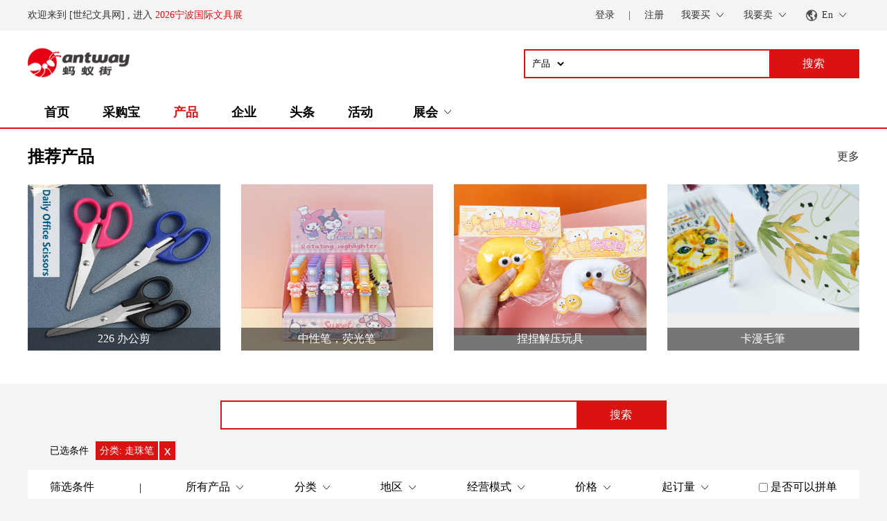

--- FILE ---
content_type: text/html; charset=utf-8
request_url: http://21wenju.com/product/category/137
body_size: 23484
content:
<!DOCTYPE html>

<html lang="zh">
<head>
    <meta charset="UTF-8">
    <meta name="viewport" content="width=device-width, initial-scale=1.0, maximum-scale=1.0, user-scalable=no">
    <title>文具办公用品，家居礼品杂货 - 最新文具办公用品产品目录，家居杂货在线展厅</title>
    <meta name="Keywords" content="文具办公用品，礼品，家居杂货，产品目录，蚂蚁街, Antway">
    <meta name="Description" content="蚂蚁街汇集宁波文具展宁波杂货展数千家参展商高质量产品，优质供应商为您生产文具办公用品，家居礼品杂货等。">
    
        <meta name="baidu-site-verification" content="code-LrFLUnnqcm">
    
    <link rel="icon" type="image/x-icon" href="/resources/favicon.ico">
    <link rel="stylesheet" href="/resources/common/custom-font/style.css?v=qnuwq7">
    <link rel="stylesheet" href="/resources/common/photoSwipe/photoswipe.css?v=qqi7t4">
    <link rel="stylesheet" href="/resources/common/photoSwipe/default-skin/default-skin.css?v=qqi7t4">
    <link rel="stylesheet" href="/resources/common/global.css?v=ssxqse">
    <link rel="stylesheet" href="/resources/css/header.css?v=swymyu">
    <link rel="stylesheet" href="/resources/css/footer.css?v=s7ox5u">
    
        
            <link rel="stylesheet" href="/resources/common/font-awesome-4.7.0/css/font-awesome.min.css?v=qq3989">
        
            <link rel="stylesheet" href="/resources/css/product.css?v=ri6uth">
        
    

    

    <script src="/resources/common/photoSwipe/photoswipe.min.js?v=qqi7t4"></script>
    <script src="/resources/common/photoSwipe/photoswipe-ui-default.js?v=qqi7t4"></script>
    <script src="/resources/common/unit.js?v=sm3rr3"></script>
    <script>appendLangData('{\u0022all_loaded\u0022:\u0022已全部加载完成\u0022,\u0022back\u0022:\u0022返回\u0022,\u0022cancel\u0022:\u0022取消\u0022,\u0022category\u0022:\u0022分类\u0022,\u0022certification.must\u0022:\u0022抱歉, 您还不是认证会员\u0022,\u0022certification.must_stationery\u0022:\u0022抱歉, 企业未开启展贸通认证\u0022,\u0022certification.must_vip\u0022:\u0022抱歉, 您还不是VIP会员\u0022,\u0022checkin_visit_card\u0022:\u0022登记参观证\u0022,\u0022choose_trade_show\u0022:\u0022选择展会\u0022,\u0022confirm\u0022:\u0022确认\u0022,\u0022network_request_error\u0022:\u0022网络请求错误\u0022,\u0022not_data\u0022:\u0022没有数据\u0022,\u0022open\u0022:\u0022开启\u0022,\u0022region.base\u0022:\u0022地区\u0022,\u0022search\u0022:\u0022搜索\u0022,\u0022sharing_order.avail\u0022:\u0022可以拼单\u0022,\u0022sign_in\u0022:\u0022登录\u0022}')</script>
    <script src="/resources/common/common.js?v=t05ifz"></script>
    <script src="/resources/js/header.js?v=sm3rr3"></script>
    
</head>
<body>


<header>
    <input type="hidden" id="mobile-host" value="https://m.antway.cn/" />
    <div class="top-row container">
        <div class="top-left">
            欢迎来到 [世纪文具网]
            
                , 进入
                <a href="https://expo.antway.cn/cnise" class="main-color">2026宁波国际文具展</a>
            
        </div>
        <div class="top-right">
            
                <div class="login-box">
                    <a href="/login" class="margin-text">登录</a>
                    <span>|</span>
                    <a href="/register" class="margin-text">注册</a>
                </div>
            
            <div class="top-item toggle-menu">
                <span>我要买</span>
                <div class="tm-icon"></div>
                <div class="tm-childs position-left">
                    <div class="tm-childs-title">我要买</div>
                    <a class="tm-childs-row" href="javascript:buyerCheckInHeader();">参观预登记</a>
                    <a class="tm-childs-row" target="_blank" href="/my/buy/visit_company">我要参观的企业</a>
                    
                    <a class="tm-childs-row" target="_blank" href="/my/buy/inquery">我的询盘</a>
                    
                </div>
            </div>
            <div class="top-item toggle-menu">
                <span>我要卖</span>
                <div class="tm-icon"></div>
                <div class="tm-childs position-left">
                    <div class="tm-childs-row">
                        <a target="_blank" href="/seller/apply">申请参展</a>
                        <a target="_blank" href="/profile/seller/trade?tab=5">广告位申请</a>
                    </div>
                    <div class="tm-childs-row">
                        <a target="_blank" href="/seller/applicant/transaction">展商事务管理</a>
                        <a target="_blank" href="/my/company_info">企业资料</a>
                    </div>
                    <div class="tm-childs-row">
                    
                        <a target="_blank" href="/profile/company/images">企业图片</a>
                    </div>
                    <div class="tm-childs-row">
                        <a target="_blank" href="/seller/product">产品管理</a>
                        <a target="_blank" href="/seller/applicant/video">企业视频</a>
                    </div>
                    <div class="tm-childs-row">
                        <a target="_blank" href="/my/sell/inquery">我的询盘</a>
                        
                    </div>
                    <div class="tm-childs-row">
                        
                        <a target="_blank" href="/seller/expo/invite">展会邀请</a>
                    </div>
                    
                </div>
            </div>
            
            <div class="top-item toggle-menu">
                <img class="lang-icon" src="/resources/imgs/lang.svg" />
                <span>En</span>
                <div class="tm-icon"></div>
                <div class="tm-childs position-left lang-menus">
                    
                        <a href="javascript:setLang('en')" data-lang="en" class="tm-childs-row">En</a>
                    
                        <a href="javascript:setLang('zh')" data-lang="zh" class="tm-childs-row">中文</a>
                    
                </div>
            </div>
        </div>
    </div>
</header>



<nav>
    <div class="search-row container">
        <a href="/" class="search-left"><img src="/resources/imgs/projects/antway/logotxt_transparent_main.png?v=r3oq4f" /></a>
        <div class="search-right">
            <div class="search-box">
                <select id="search-select">
                    <option value="product">产品</option>
                    <option  value="company">公司</option>
                    <option  value="headline">头条</option>
                </select>
                <input type="text" id="search-input" />
                <div class="btn-search">搜索</div>
            </div>
        </div>
    </div>
    <div class="container nav-box">
        
        <a href="/" class="nav-item">首页</a>
        <a href="/purchase" class="nav-item">采购宝</a>
        <a href="/product" class="nav-item nav-item-activate">产品</a>
        <a href="/company" class="nav-item">企业</a>
        <a href="/headline" class="nav-item">头条</a>
        <a href="/events" class="nav-item">活动</a>
        
            <div class="nav-item toggle-menu">
                <span>展会</span>
                <div class="tm-icon"></div>
                <div class="tm-childs position-right">
                    
                        <a class="tm-childs-row" href="https://expo.antway.cn/cnise" target="_blank">2026宁波国际文具展</a>
                    
                </div>
            </div>
        
    </div>
</nav>


<input type="hidden" id="project-name" value="antway" />

<section class="main-content">
    
    <div class="search-top-box">
        
            <div class="container">
                <div class="title-row">
                    <div class="title-text">推荐产品</div>
                    <a href="#all-search-bg" class="title-more">更多</a>
                </div>
                <div class="product-row">
                    
                        <a target="_blank" href="/product/11891" class="simple-product-item text-dec-none">
                            <img src="https://img.antway.cn/product/sG65tbL8YjLx08WRdWSM_800_800.jpg?x-oss-process=image/resize,w_800/quality,q_90" />
                            <div class="product-name text-overflow">226  办公剪</div>
                        </a>
                    
                        <a target="_blank" href="/product/11919" class="simple-product-item text-dec-none">
                            <img src="https://img.antway.cn/product/zLs6JoEjuaZ6swWNIQrU.jpeg?x-oss-process=image/resize,w_800/quality,q_90" />
                            <div class="product-name text-overflow">中性笔，荧光笔</div>
                        </a>
                    
                        <a target="_blank" href="/product/12033" class="simple-product-item text-dec-none">
                            <img src="https://img.antway.cn/product/bo1UmoaFsvJkWPotRpMP.png?x-oss-process=image/resize,w_800/quality,q_90" />
                            <div class="product-name text-overflow">捏捏解压玩具</div>
                        </a>
                    
                        <a target="_blank" href="/product/11830" class="simple-product-item text-dec-none">
                            <img src="https://img.antway.cn/product/RlBIQevicxWPoDy0OBob.jpg?x-oss-process=image/resize,w_800/quality,q_90" />
                            <div class="product-name text-overflow">卡漫毛筆</div>
                        </a>
                    
                </div>
            </div>
        

        
    </div>

    <input type="hidden" id="defaultCategoryId" value="137" />
    <div class="all-search-bg" id="all-search-bg">
        <div class="all-search-box">
            <div class="search-section">
                <div class="search-box">
                    <input type="text" id="input-search" onkeypress="enterSearch();" />
                    <div class="btn-search" onclick="keywordSearch()">搜索</div>
                </div>
            </div>
            <div class="container selected-section">
                <span class="selected-section-label">已选条件</span>
            </div>

            <div class="container filter-section">
                <span class="search-label">筛选条件</span>|
                <div class="filter-item toggle-menu">
                    <span>所有产品</span>
                    <div class="tm-icon"></div>
                    <div class="tm-childs position-left">
                        <div onclick="newestSortFn(0)" class="tm-childs-row">所有产品</div>
                        <div onclick="newestSortFn(1)" class="tm-childs-row">最新发布</div>
                    </div>
                </div>
                <div class="toggle-menu filter-item">
                    <span>分类</span>
                    <div class="tm-icon"></div>
                    <div class="tm-multiple-column position-left">
                        <div class="tm-column-childs">
                            
                                <div onclick="categorySearch( 54 )" class="tm-childs-row category" data-id="54">
                                    书写工具
                                    
                                        <div class="tm-icon"></div>
                                    
                                </div>
                            
                                <div onclick="categorySearch( 53 )" class="tm-childs-row category" data-id="53">
                                    办公用品
                                    
                                        <div class="tm-icon"></div>
                                    
                                </div>
                            
                                <div onclick="categorySearch( 52 )" class="tm-childs-row category" data-id="52">
                                    纸及纸制品
                                    
                                        <div class="tm-icon"></div>
                                    
                                </div>
                            
                                <div onclick="categorySearch( 51 )" class="tm-childs-row category" data-id="51">
                                    美术画材
                                    
                                        <div class="tm-icon"></div>
                                    
                                </div>
                            
                                <div onclick="categorySearch( 50 )" class="tm-childs-row category" data-id="50">
                                    学习及教学
                                    
                                        <div class="tm-icon"></div>
                                    
                                </div>
                            
                                <div onclick="categorySearch( 49 )" class="tm-childs-row category" data-id="49">
                                    办公生活
                                    
                                        <div class="tm-icon"></div>
                                    
                                </div>
                            
                                <div onclick="categorySearch( 45 )" class="tm-childs-row category" data-id="45">
                                    设备及配件
                                    
                                        <div class="tm-icon"></div>
                                    
                                </div>
                            
                                <div onclick="categorySearch( 46 )" class="tm-childs-row category" data-id="46">
                                    文创及授权
                                    
                                        <div class="tm-icon"></div>
                                    
                                </div>
                            
                                <div onclick="categorySearch( 47 )" class="tm-childs-row category" data-id="47">
                                    益智及DIY
                                    
                                        <div class="tm-icon"></div>
                                    
                                </div>
                            
                                <div onclick="categorySearch( 48 )" class="tm-childs-row category" data-id="48">
                                    礼品杂货
                                    
                                        <div class="tm-icon"></div>
                                    
                                </div>
                            
                                <div onclick="categorySearch( 767 )" class="tm-childs-row category" data-id="767">
                                    其他
                                    
                                        <div class="tm-icon"></div>
                                    
                                </div>
                            
                        </div>
                        
                            
                                <div class="tm-column-childs hide" data-parent="54">
                                    
                                        <div onclick="categorySearch( 117 )" class="tm-childs-row category" data-id="117">
                                            钢笔
                                            
                                                <div class="tm-icon"></div>
                                            
                                        </div>
                                    
                                        <div onclick="categorySearch( 118 )" class="tm-childs-row category" data-id="118">
                                            铅笔
                                            
                                                <div class="tm-icon"></div>
                                            
                                        </div>
                                    
                                        <div onclick="categorySearch( 119 )" class="tm-childs-row category" data-id="119">
                                            中性笔
                                            
                                                <div class="tm-icon"></div>
                                            
                                        </div>
                                    
                                        <div onclick="categorySearch( 120 )" class="tm-childs-row category" data-id="120">
                                            圆珠笔
                                            
                                                <div class="tm-icon"></div>
                                            
                                        </div>
                                    
                                        <div onclick="categorySearch( 121 )" class="tm-childs-row category" data-id="121">
                                            记号笔/马克笔
                                            
                                                <div class="tm-icon"></div>
                                            
                                        </div>
                                    
                                        <div onclick="categorySearch( 122 )" class="tm-childs-row category" data-id="122">
                                            荧光笔
                                            
                                                <div class="tm-icon"></div>
                                            
                                        </div>
                                    
                                        <div onclick="categorySearch( 123 )" class="tm-childs-row category" data-id="123">
                                            白板笔
                                            
                                                <div class="tm-icon"></div>
                                            
                                        </div>
                                    
                                </div>
                            
                        
                            
                                <div class="tm-column-childs hide" data-parent="53">
                                    
                                        <div onclick="categorySearch( 184 )" class="tm-childs-row category" data-id="184">
                                            文档管理
                                            
                                                <div class="tm-icon"></div>
                                            
                                        </div>
                                    
                                        <div onclick="categorySearch( 185 )" class="tm-childs-row category" data-id="185">
                                            桌面用品
                                            
                                                <div class="tm-icon"></div>
                                            
                                        </div>
                                    
                                        <div onclick="categorySearch( 186 )" class="tm-childs-row category" data-id="186">
                                            财务用品
                                            
                                                <div class="tm-icon"></div>
                                            
                                        </div>
                                    
                                        <div onclick="categorySearch( 188 )" class="tm-childs-row category" data-id="188">
                                            装订设备
                                            
                                                <div class="tm-icon"></div>
                                            
                                        </div>
                                    
                                        <div onclick="categorySearch( 189 )" class="tm-childs-row category" data-id="189">
                                            演示及辅助用品
                                            
                                                <div class="tm-icon"></div>
                                            
                                        </div>
                                    
                                        <div onclick="categorySearch( 190 )" class="tm-childs-row category" data-id="190">
                                            电脑周边
                                            
                                                <div class="tm-icon"></div>
                                            
                                        </div>
                                    
                                        <div onclick="categorySearch( 191 )" class="tm-childs-row category" data-id="191">
                                            办公耗材
                                            
                                                <div class="tm-icon"></div>
                                            
                                        </div>
                                    
                                        <div onclick="categorySearch( 193 )" class="tm-childs-row category" data-id="193">
                                            办公设备
                                            
                                                <div class="tm-icon"></div>
                                            
                                        </div>
                                    
                                </div>
                            
                        
                            
                                <div class="tm-column-childs hide" data-parent="52">
                                    
                                        <div onclick="categorySearch( 326 )" class="tm-childs-row category" data-id="326">
                                            本册
                                            
                                                <div class="tm-icon"></div>
                                            
                                        </div>
                                    
                                        <div onclick="categorySearch( 333 )" class="tm-childs-row category" data-id="333">
                                            贴纸及标签
                                            
                                                <div class="tm-icon"></div>
                                            
                                        </div>
                                    
                                        <div onclick="categorySearch( 334 )" class="tm-childs-row category" data-id="334">
                                            办公用纸
                                            
                                                <div class="tm-icon"></div>
                                            
                                        </div>
                                    
                                        <div onclick="categorySearch( 335 )" class="tm-childs-row category" data-id="335">
                                            纸类包装
                                            
                                                <div class="tm-icon"></div>
                                            
                                        </div>
                                    
                                        <div onclick="categorySearch( 337 )" class="tm-childs-row category" data-id="337">
                                            纸类工艺品
                                            
                                                <div class="tm-icon"></div>
                                            
                                        </div>
                                    
                                </div>
                            
                        
                            
                                <div class="tm-column-childs hide" data-parent="51">
                                    
                                        <div onclick="categorySearch( 423 )" class="tm-childs-row category" data-id="423">
                                            绘画绘图用笔
                                            
                                                <div class="tm-icon"></div>
                                            
                                        </div>
                                    
                                        <div onclick="categorySearch( 424 )" class="tm-childs-row category" data-id="424">
                                            美术颜料
                                            
                                                <div class="tm-icon"></div>
                                            
                                        </div>
                                    
                                        <div onclick="categorySearch( 425 )" class="tm-childs-row category" data-id="425">
                                            绘画材质
                                            
                                                <div class="tm-icon"></div>
                                            
                                        </div>
                                    
                                        <div onclick="categorySearch( 426 )" class="tm-childs-row category" data-id="426">
                                            绘画工具
                                            
                                                <div class="tm-icon"></div>
                                            
                                        </div>
                                    
                                        <div onclick="categorySearch( 427 )" class="tm-childs-row category" data-id="427">
                                            装帧用品
                                            
                                                <div class="tm-icon"></div>
                                            
                                        </div>
                                    
                                        <div onclick="categorySearch( 428 )" class="tm-childs-row category" data-id="428">
                                            文房四宝
                                            
                                                <div class="tm-icon"></div>
                                            
                                        </div>
                                    
                                </div>
                            
                        
                            
                                <div class="tm-column-childs hide" data-parent="50">
                                    
                                        <div onclick="categorySearch( 435 )" class="tm-childs-row category" data-id="435">
                                            包袋类
                                            
                                                <div class="tm-icon"></div>
                                            
                                        </div>
                                    
                                        <div onclick="categorySearch( 437 )" class="tm-childs-row category" data-id="437">
                                            修正类
                                            
                                                <div class="tm-icon"></div>
                                            
                                        </div>
                                    
                                        <div onclick="categorySearch( 439 )" class="tm-childs-row category" data-id="439">
                                            学习工具
                                            
                                                <div class="tm-icon"></div>
                                            
                                        </div>
                                    
                                        <div onclick="categorySearch( 442 )" class="tm-childs-row category" data-id="442">
                                            体育用品
                                            
                                                <div class="tm-icon"></div>
                                            
                                        </div>
                                    
                                        <div onclick="categorySearch( 444 )" class="tm-childs-row category" data-id="444">
                                            教学仪器
                                            
                                                <div class="tm-icon"></div>
                                            
                                        </div>
                                    
                                        <div onclick="categorySearch( 445 )" class="tm-childs-row category" data-id="445">
                                            教具
                                            
                                                <div class="tm-icon"></div>
                                            
                                        </div>
                                    
                                        <div onclick="categorySearch( 447 )" class="tm-childs-row category" data-id="447">
                                            多媒体教学器材
                                            
                                                <div class="tm-icon"></div>
                                            
                                        </div>
                                    
                                </div>
                            
                        
                            
                                <div class="tm-column-childs hide" data-parent="49">
                                    
                                        <div onclick="categorySearch( 363 )" class="tm-childs-row category" data-id="363">
                                            劳保用品
                                            
                                                <div class="tm-icon"></div>
                                            
                                        </div>
                                    
                                        <div onclick="categorySearch( 376 )" class="tm-childs-row category" data-id="376">
                                            清洁用品
                                            
                                                <div class="tm-icon"></div>
                                            
                                        </div>
                                    
                                        <div onclick="categorySearch( 385 )" class="tm-childs-row category" data-id="385">
                                            办公电器
                                            
                                                <div class="tm-icon"></div>
                                            
                                        </div>
                                    
                                        <div onclick="categorySearch( 393 )" class="tm-childs-row category" data-id="393">
                                            咖啡及茶饮
                                            
                                                <div class="tm-icon"></div>
                                            
                                        </div>
                                    
                                        <div onclick="categorySearch( 400 )" class="tm-childs-row category" data-id="400">
                                            日常用具
                                            
                                                <div class="tm-icon"></div>
                                            
                                        </div>
                                    
                                        <div onclick="categorySearch( 406 )" class="tm-childs-row category" data-id="406">
                                            办公家具
                                            
                                                <div class="tm-icon"></div>
                                            
                                        </div>
                                    
                                </div>
                            
                        
                            
                                <div class="tm-column-childs hide" data-parent="45">
                                    
                                        <div onclick="categorySearch( 298 )" class="tm-childs-row category" data-id="298">
                                            自动化生产设备
                                            
                                                <div class="tm-icon"></div>
                                            
                                        </div>
                                    
                                        <div onclick="categorySearch( 307 )" class="tm-childs-row category" data-id="307">
                                            印刷机械
                                            
                                                <div class="tm-icon"></div>
                                            
                                        </div>
                                    
                                        <div onclick="categorySearch( 318 )" class="tm-childs-row category" data-id="318">
                                            包装机械
                                            
                                                <div class="tm-icon"></div>
                                            
                                        </div>
                                    
                                        <div onclick="categorySearch( 330 )" class="tm-childs-row category" data-id="330">
                                            测试设备
                                            
                                                <div class="tm-icon"></div>
                                            
                                        </div>
                                    
                                        <div onclick="categorySearch( 336 )" class="tm-childs-row category" data-id="336">
                                            笔类零配件
                                            
                                                <div class="tm-icon"></div>
                                            
                                        </div>
                                    
                                        <div onclick="categorySearch( 350 )" class="tm-childs-row category" data-id="350">
                                            油墨等化工原料
                                            
                                                <div class="tm-icon"></div>
                                            
                                        </div>
                                    
                                        <div onclick="categorySearch( 355 )" class="tm-childs-row category" data-id="355">
                                            新材料
                                            
                                                <div class="tm-icon"></div>
                                            
                                        </div>
                                    
                                        <div onclick="categorySearch( 1619 )" class="tm-childs-row category" data-id="1619">
                                            喷码设备
                                            
                                        </div>
                                    
                                </div>
                            
                        
                            
                                <div class="tm-column-childs hide" data-parent="46">
                                    
                                        <div onclick="categorySearch( 280 )" class="tm-childs-row category" data-id="280">
                                            文化创意产品
                                            
                                                <div class="tm-icon"></div>
                                            
                                        </div>
                                    
                                        <div onclick="categorySearch( 281 )" class="tm-childs-row category" data-id="281">
                                            IP授权
                                            
                                                <div class="tm-icon"></div>
                                            
                                        </div>
                                    
                                        <div onclick="categorySearch( 282 )" class="tm-childs-row category" data-id="282">
                                            品牌授权
                                            
                                                <div class="tm-icon"></div>
                                            
                                        </div>
                                    
                                </div>
                            
                        
                            
                                <div class="tm-column-childs hide" data-parent="47">
                                    
                                        <div onclick="categorySearch( 266 )" class="tm-childs-row category" data-id="266">
                                            益智玩具
                                            
                                                <div class="tm-icon"></div>
                                            
                                        </div>
                                    
                                        <div onclick="categorySearch( 267 )" class="tm-childs-row category" data-id="267">
                                            创意手工
                                            
                                                <div class="tm-icon"></div>
                                            
                                        </div>
                                    
                                </div>
                            
                        
                            
                                <div class="tm-column-childs hide" data-parent="48">
                                    
                                        <div onclick="categorySearch( 194 )" class="tm-childs-row category" data-id="194">
                                            礼品赠品
                                            
                                                <div class="tm-icon"></div>
                                            
                                        </div>
                                    
                                        <div onclick="categorySearch( 1167 )" class="tm-childs-row category" data-id="1167">
                                            杂货
                                            
                                                <div class="tm-icon"></div>
                                            
                                        </div>
                                    
                                </div>
                            
                        
                            
                                <div class="tm-column-childs hide" data-parent="767">
                                    
                                        <div onclick="categorySearch( 768 )" class="tm-childs-row category" data-id="768">
                                            媒体杂志
                                            
                                        </div>
                                    
                                        <div onclick="categorySearch( 769 )" class="tm-childs-row category" data-id="769">
                                            外贸服务
                                            
                                        </div>
                                    
                                        <div onclick="categorySearch( 770 )" class="tm-childs-row category" data-id="770">
                                            商协会
                                            
                                        </div>
                                    
                                </div>
                            
                        
                        
                            
                                
                                    <div class="tm-column-childs hide" data-parent="117">
                                        
                                            <div onclick="categorySearch( 126 )" class="tm-childs-row category" data-id="126">
                                                墨囊钢笔
                                            </div>
                                        
                                            <div onclick="categorySearch( 124 )" class="tm-childs-row category" data-id="124">
                                                墨水笔
                                            </div>
                                        
                                            <div onclick="categorySearch( 127 )" class="tm-childs-row category" data-id="127">
                                                学生钢笔
                                            </div>
                                        
                                            <div onclick="categorySearch( 125 )" class="tm-childs-row category" data-id="125">
                                                宝珠笔
                                            </div>
                                        
                                    </div>
                                
                            
                                
                                    <div class="tm-column-childs hide" data-parent="118">
                                        
                                            <div onclick="categorySearch( 128 )" class="tm-childs-row category" data-id="128">
                                                铅笔
                                            </div>
                                        
                                            <div onclick="categorySearch( 130 )" class="tm-childs-row category" data-id="130">
                                                彩色铅笔
                                            </div>
                                        
                                            <div onclick="categorySearch( 129 )" class="tm-childs-row category" data-id="129">
                                                自动铅笔
                                            </div>
                                        
                                    </div>
                                
                            
                                
                                    <div class="tm-column-childs hide" data-parent="119">
                                        
                                            <div onclick="categorySearch( 131 )" class="tm-childs-row category" data-id="131">
                                                中性笔
                                            </div>
                                        
                                            <div onclick="categorySearch( 132 )" class="tm-childs-row category" data-id="132">
                                                台笔
                                            </div>
                                        
                                            <div onclick="categorySearch( 133 )" class="tm-childs-row category" data-id="133">
                                                可擦笔
                                            </div>
                                        
                                    </div>
                                
                            
                                
                                    <div class="tm-column-childs hide" data-parent="120">
                                        
                                            <div onclick="categorySearch( 135 )" class="tm-childs-row category" data-id="135">
                                                中油笔
                                            </div>
                                        
                                            <div onclick="categorySearch( 134 )" class="tm-childs-row category" data-id="134">
                                                圆珠笔
                                            </div>
                                        
                                            <div onclick="categorySearch( 136 )" class="tm-childs-row category" data-id="136">
                                                宝珠笔
                                            </div>
                                        
                                            <div onclick="categorySearch( 137 )" class="tm-childs-row category" data-id="137">
                                                走珠笔
                                            </div>
                                        
                                    </div>
                                
                            
                                
                                    <div class="tm-column-childs hide" data-parent="121">
                                        
                                            <div onclick="categorySearch( 138 )" class="tm-childs-row category" data-id="138">
                                                记号笔
                                            </div>
                                        
                                            <div onclick="categorySearch( 139 )" class="tm-childs-row category" data-id="139">
                                                马克笔
                                            </div>
                                        
                                    </div>
                                
                            
                                
                                    <div class="tm-column-childs hide" data-parent="122">
                                        
                                            <div onclick="categorySearch( 171 )" class="tm-childs-row category" data-id="171">
                                                荧光笔
                                            </div>
                                        
                                    </div>
                                
                            
                                
                                    <div class="tm-column-childs hide" data-parent="123">
                                        
                                            <div onclick="categorySearch( 172 )" class="tm-childs-row category" data-id="172">
                                                白板笔
                                            </div>
                                        
                                    </div>
                                
                            
                        
                            
                                
                                    <div class="tm-column-childs hide" data-parent="184">
                                        
                                            <div onclick="categorySearch( 195 )" class="tm-childs-row category" data-id="195">
                                                文件夹
                                            </div>
                                        
                                            <div onclick="categorySearch( 197 )" class="tm-childs-row category" data-id="197">
                                                快捞夹
                                            </div>
                                        
                                            <div onclick="categorySearch( 198 )" class="tm-childs-row category" data-id="198">
                                                档案盒
                                            </div>
                                        
                                            <div onclick="categorySearch( 199 )" class="tm-childs-row category" data-id="199">
                                                资料册
                                            </div>
                                        
                                            <div onclick="categorySearch( 200 )" class="tm-childs-row category" data-id="200">
                                                板夹
                                            </div>
                                        
                                            <div onclick="categorySearch( 201 )" class="tm-childs-row category" data-id="201">
                                                抽杆夹
                                            </div>
                                        
                                            <div onclick="categorySearch( 203 )" class="tm-childs-row category" data-id="203">
                                                文件袋/套
                                            </div>
                                        
                                            <div onclick="categorySearch( 205 )" class="tm-childs-row category" data-id="205">
                                                公文包
                                            </div>
                                        
                                            <div onclick="categorySearch( 207 )" class="tm-childs-row category" data-id="207">
                                                名片册
                                            </div>
                                        
                                            <div onclick="categorySearch( 209 )" class="tm-childs-row category" data-id="209">
                                                证件卡
                                            </div>
                                        
                                    </div>
                                
                            
                                
                                    <div class="tm-column-childs hide" data-parent="185">
                                        
                                            <div onclick="categorySearch( 213 )" class="tm-childs-row category" data-id="213">
                                                订书机
                                            </div>
                                        
                                            <div onclick="categorySearch( 215 )" class="tm-childs-row category" data-id="215">
                                                三针一钉
                                            </div>
                                        
                                            <div onclick="categorySearch( 217 )" class="tm-childs-row category" data-id="217">
                                                票夹
                                            </div>
                                        
                                            <div onclick="categorySearch( 218 )" class="tm-childs-row category" data-id="218">
                                                胶水胶棒
                                            </div>
                                        
                                            <div onclick="categorySearch( 220 )" class="tm-childs-row category" data-id="220">
                                                资料架
                                            </div>
                                        
                                            <div onclick="categorySearch( 222 )" class="tm-childs-row category" data-id="222">
                                                文件盘
                                            </div>
                                        
                                            <div onclick="categorySearch( 223 )" class="tm-childs-row category" data-id="223">
                                                打孔机
                                            </div>
                                        
                                            <div onclick="categorySearch( 224 )" class="tm-childs-row category" data-id="224">
                                                美工刀
                                            </div>
                                        
                                            <div onclick="categorySearch( 226 )" class="tm-childs-row category" data-id="226">
                                                剪刀
                                            </div>
                                        
                                            <div onclick="categorySearch( 228 )" class="tm-childs-row category" data-id="228">
                                                桌面收纳
                                            </div>
                                        
                                            <div onclick="categorySearch( 229 )" class="tm-childs-row category" data-id="229">
                                                笔筒
                                            </div>
                                        
                                            <div onclick="categorySearch( 231 )" class="tm-childs-row category" data-id="231">
                                                切纸刀
                                            </div>
                                        
                                    </div>
                                
                            
                                
                                    <div class="tm-column-childs hide" data-parent="186">
                                        
                                            <div onclick="categorySearch( 233 )" class="tm-childs-row category" data-id="233">
                                                印台印油
                                            </div>
                                        
                                            <div onclick="categorySearch( 234 )" class="tm-childs-row category" data-id="234">
                                                单据凭证
                                            </div>
                                        
                                            <div onclick="categorySearch( 236 )" class="tm-childs-row category" data-id="236">
                                                账本报表
                                            </div>
                                        
                                            <div onclick="categorySearch( 238 )" class="tm-childs-row category" data-id="238">
                                                印章号码机
                                            </div>
                                        
                                            <div onclick="categorySearch( 239 )" class="tm-childs-row category" data-id="239">
                                                湿手器
                                            </div>
                                        
                                    </div>
                                
                            
                                
                                    <div class="tm-column-childs hide" data-parent="188">
                                        
                                            <div onclick="categorySearch( 241 )" class="tm-childs-row category" data-id="241">
                                                装订机
                                            </div>
                                        
                                            <div onclick="categorySearch( 243 )" class="tm-childs-row category" data-id="243">
                                                装订用品
                                            </div>
                                        
                                            <div onclick="categorySearch( 244 )" class="tm-childs-row category" data-id="244">
                                                塑封机及配件
                                            </div>
                                        
                                    </div>
                                
                            
                                
                                    <div class="tm-column-childs hide" data-parent="189">
                                        
                                            <div onclick="categorySearch( 246 )" class="tm-childs-row category" data-id="246">
                                                投影仪/幕布
                                            </div>
                                        
                                            <div onclick="categorySearch( 247 )" class="tm-childs-row category" data-id="247">
                                                激光笔/翻页笔
                                            </div>
                                        
                                            <div onclick="categorySearch( 248 )" class="tm-childs-row category" data-id="248">
                                                白板
                                            </div>
                                        
                                            <div onclick="categorySearch( 249 )" class="tm-childs-row category" data-id="249">
                                                白板擦
                                            </div>
                                        
                                            <div onclick="categorySearch( 250 )" class="tm-childs-row category" data-id="250">
                                                磁钉
                                            </div>
                                        
                                            <div onclick="categorySearch( 251 )" class="tm-childs-row category" data-id="251">
                                                磁扣
                                            </div>
                                        
                                    </div>
                                
                            
                                
                                    <div class="tm-column-childs hide" data-parent="190">
                                        
                                            <div onclick="categorySearch( 256 )" class="tm-childs-row category" data-id="256">
                                                收银设备
                                            </div>
                                        
                                            <div onclick="categorySearch( 258 )" class="tm-childs-row category" data-id="258">
                                                网络设备
                                            </div>
                                        
                                            <div onclick="categorySearch( 259 )" class="tm-childs-row category" data-id="259">
                                                电脑设备
                                            </div>
                                        
                                            <div onclick="categorySearch( 261 )" class="tm-childs-row category" data-id="261">
                                                移动存储
                                            </div>
                                        
                                    </div>
                                
                            
                                
                                    <div class="tm-column-childs hide" data-parent="191">
                                        
                                            <div onclick="categorySearch( 273 )" class="tm-childs-row category" data-id="273">
                                                油墨
                                            </div>
                                        
                                            <div onclick="categorySearch( 275 )" class="tm-childs-row category" data-id="275">
                                                墨粉
                                            </div>
                                        
                                            <div onclick="categorySearch( 294 )" class="tm-childs-row category" data-id="294">
                                                碳带
                                            </div>
                                        
                                            <div onclick="categorySearch( 295 )" class="tm-childs-row category" data-id="295">
                                                硒鼓/粉盒
                                            </div>
                                        
                                            <div onclick="categorySearch( 296 )" class="tm-childs-row category" data-id="296">
                                                色带
                                            </div>
                                        
                                            <div onclick="categorySearch( 297 )" class="tm-childs-row category" data-id="297">
                                                墨盒
                                            </div>
                                        
                                            <div onclick="categorySearch( 301 )" class="tm-childs-row category" data-id="301">
                                                碳粉
                                            </div>
                                        
                                            <div onclick="categorySearch( 303 )" class="tm-childs-row category" data-id="303">
                                                色带架
                                            </div>
                                        
                                            <div onclick="categorySearch( 305 )" class="tm-childs-row category" data-id="305">
                                                色带芯
                                            </div>
                                        
                                            <div onclick="categorySearch( 306 )" class="tm-childs-row category" data-id="306">
                                                3D打印耗材
                                            </div>
                                        
                                            <div onclick="categorySearch( 308 )" class="tm-childs-row category" data-id="308">
                                                其他打印复印耗材
                                            </div>
                                        
                                    </div>
                                
                            
                                
                                    <div class="tm-column-childs hide" data-parent="193">
                                        
                                            <div onclick="categorySearch( 312 )" class="tm-childs-row category" data-id="312">
                                                打印机
                                            </div>
                                        
                                            <div onclick="categorySearch( 313 )" class="tm-childs-row category" data-id="313">
                                                复印机
                                            </div>
                                        
                                            <div onclick="categorySearch( 315 )" class="tm-childs-row category" data-id="315">
                                                扫描仪
                                            </div>
                                        
                                            <div onclick="categorySearch( 316 )" class="tm-childs-row category" data-id="316">
                                                高拍仪
                                            </div>
                                        
                                            <div onclick="categorySearch( 317 )" class="tm-childs-row category" data-id="317">
                                                碎纸机
                                            </div>
                                        
                                            <div onclick="categorySearch( 319 )" class="tm-childs-row category" data-id="319">
                                                考勤机
                                            </div>
                                        
                                            <div onclick="categorySearch( 321 )" class="tm-childs-row category" data-id="321">
                                                点验钞机
                                            </div>
                                        
                                    </div>
                                
                            
                        
                            
                                
                                    <div class="tm-column-childs hide" data-parent="326">
                                        
                                            <div onclick="categorySearch( 338 )" class="tm-childs-row category" data-id="338">
                                                软抄本
                                            </div>
                                        
                                            <div onclick="categorySearch( 341 )" class="tm-childs-row category" data-id="341">
                                                线圈本
                                            </div>
                                        
                                            <div onclick="categorySearch( 342 )" class="tm-childs-row category" data-id="342">
                                                胶套本
                                            </div>
                                        
                                            <div onclick="categorySearch( 344 )" class="tm-childs-row category" data-id="344">
                                                缝线本
                                            </div>
                                        
                                            <div onclick="categorySearch( 346 )" class="tm-childs-row category" data-id="346">
                                                皮面本
                                            </div>
                                        
                                            <div onclick="categorySearch( 348 )" class="tm-childs-row category" data-id="348">
                                                裸装本
                                            </div>
                                        
                                            <div onclick="categorySearch( 349 )" class="tm-childs-row category" data-id="349">
                                                精装本
                                            </div>
                                        
                                            <div onclick="categorySearch( 356 )" class="tm-childs-row category" data-id="356">
                                                荣誉证书
                                            </div>
                                        
                                    </div>
                                
                            
                                
                                    <div class="tm-column-childs hide" data-parent="333">
                                        
                                            <div onclick="categorySearch( 359 )" class="tm-childs-row category" data-id="359">
                                                易事贴
                                            </div>
                                        
                                            <div onclick="categorySearch( 360 )" class="tm-childs-row category" data-id="360">
                                                便笺类
                                            </div>
                                        
                                            <div onclick="categorySearch( 361 )" class="tm-childs-row category" data-id="361">
                                                贴纸
                                            </div>
                                        
                                            <div onclick="categorySearch( 362 )" class="tm-childs-row category" data-id="362">
                                                标签
                                            </div>
                                        
                                            <div onclick="categorySearch( 364 )" class="tm-childs-row category" data-id="364">
                                                拍纸/信笺
                                            </div>
                                        
                                            <div onclick="categorySearch( 366 )" class="tm-childs-row category" data-id="366">
                                                台签桌签
                                            </div>
                                        
                                            <div onclick="categorySearch( 368 )" class="tm-childs-row category" data-id="368">
                                                胶带
                                            </div>
                                        
                                            <div onclick="categorySearch( 370 )" class="tm-childs-row category" data-id="370">
                                                纸胶带
                                            </div>
                                        
                                            <div onclick="categorySearch( 371 )" class="tm-childs-row category" data-id="371">
                                                海报POP
                                            </div>
                                        
                                    </div>
                                
                            
                                
                                    <div class="tm-column-childs hide" data-parent="334">
                                        
                                            <div onclick="categorySearch( 384 )" class="tm-childs-row category" data-id="384">
                                                复印纸
                                            </div>
                                        
                                            <div onclick="categorySearch( 404 )" class="tm-childs-row category" data-id="404">
                                                打印纸
                                            </div>
                                        
                                            <div onclick="categorySearch( 413 )" class="tm-childs-row category" data-id="413">
                                                传真纸
                                            </div>
                                        
                                    </div>
                                
                            
                                
                                    <div class="tm-column-childs hide" data-parent="335">
                                        
                                            <div onclick="categorySearch( 415 )" class="tm-childs-row category" data-id="415">
                                                信封
                                            </div>
                                        
                                            <div onclick="categorySearch( 416 )" class="tm-childs-row category" data-id="416">
                                                纸袋
                                            </div>
                                        
                                            <div onclick="categorySearch( 417 )" class="tm-childs-row category" data-id="417">
                                                红包
                                            </div>
                                        
                                            <div onclick="categorySearch( 418 )" class="tm-childs-row category" data-id="418">
                                                贺卡
                                            </div>
                                        
                                            <div onclick="categorySearch( 419 )" class="tm-childs-row category" data-id="419">
                                                包装盒
                                            </div>
                                        
                                            <div onclick="categorySearch( 605 )" class="tm-childs-row category" data-id="605">
                                                包装材料
                                            </div>
                                        
                                    </div>
                                
                            
                                
                                    <div class="tm-column-childs hide" data-parent="337">
                                        
                                            <div onclick="categorySearch( 420 )" class="tm-childs-row category" data-id="420">
                                                手工纸/工艺纸
                                            </div>
                                        
                                            <div onclick="categorySearch( 421 )" class="tm-childs-row category" data-id="421">
                                                美术纸
                                            </div>
                                        
                                            <div onclick="categorySearch( 422 )" class="tm-childs-row category" data-id="422">
                                                书法纸
                                            </div>
                                        
                                    </div>
                                
                            
                        
                            
                                
                                    <div class="tm-column-childs hide" data-parent="423">
                                        
                                            <div onclick="categorySearch( 430 )" class="tm-childs-row category" data-id="430">
                                                炭素铅笔
                                            </div>
                                        
                                            <div onclick="categorySearch( 431 )" class="tm-childs-row category" data-id="431">
                                                彩铅
                                            </div>
                                        
                                            <div onclick="categorySearch( 432 )" class="tm-childs-row category" data-id="432">
                                                水彩笔
                                            </div>
                                        
                                            <div onclick="categorySearch( 433 )" class="tm-childs-row category" data-id="433">
                                                油画笔
                                            </div>
                                        
                                            <div onclick="categorySearch( 434 )" class="tm-childs-row category" data-id="434">
                                                针管笔
                                            </div>
                                        
                                            <div onclick="categorySearch( 436 )" class="tm-childs-row category" data-id="436">
                                                油画棒
                                            </div>
                                        
                                    </div>
                                
                            
                                
                                    <div class="tm-column-childs hide" data-parent="424">
                                        
                                            <div onclick="categorySearch( 438 )" class="tm-childs-row category" data-id="438">
                                                水粉颜料
                                            </div>
                                        
                                            <div onclick="categorySearch( 440 )" class="tm-childs-row category" data-id="440">
                                                水彩颜料
                                            </div>
                                        
                                            <div onclick="categorySearch( 441 )" class="tm-childs-row category" data-id="441">
                                                丙烯
                                            </div>
                                        
                                            <div onclick="categorySearch( 443 )" class="tm-childs-row category" data-id="443">
                                                油画颜料
                                            </div>
                                        
                                            <div onclick="categorySearch( 446 )" class="tm-childs-row category" data-id="446">
                                                国画颜料
                                            </div>
                                        
                                    </div>
                                
                            
                                
                                    <div class="tm-column-childs hide" data-parent="425">
                                        
                                            <div onclick="categorySearch( 448 )" class="tm-childs-row category" data-id="448">
                                                素描纸
                                            </div>
                                        
                                            <div onclick="categorySearch( 450 )" class="tm-childs-row category" data-id="450">
                                                水粉纸
                                            </div>
                                        
                                            <div onclick="categorySearch( 451 )" class="tm-childs-row category" data-id="451">
                                                水彩纸
                                            </div>
                                        
                                            <div onclick="categorySearch( 453 )" class="tm-childs-row category" data-id="453">
                                                卡纸
                                            </div>
                                        
                                            <div onclick="categorySearch( 455 )" class="tm-childs-row category" data-id="455">
                                                宣纸
                                            </div>
                                        
                                            <div onclick="categorySearch( 456 )" class="tm-childs-row category" data-id="456">
                                                牛皮纸
                                            </div>
                                        
                                            <div onclick="categorySearch( 458 )" class="tm-childs-row category" data-id="458">
                                                画布
                                            </div>
                                        
                                            <div onclick="categorySearch( 459 )" class="tm-childs-row category" data-id="459">
                                                水写布
                                            </div>
                                        
                                    </div>
                                
                            
                                
                                    <div class="tm-column-childs hide" data-parent="426">
                                        
                                            <div onclick="categorySearch( 462 )" class="tm-childs-row category" data-id="462">
                                                画具
                                            </div>
                                        
                                            <div onclick="categorySearch( 463 )" class="tm-childs-row category" data-id="463">
                                                调色板
                                            </div>
                                        
                                            <div onclick="categorySearch( 464 )" class="tm-childs-row category" data-id="464">
                                                画架
                                            </div>
                                        
                                    </div>
                                
                            
                                
                                    <div class="tm-column-childs hide" data-parent="427">
                                        
                                            <div onclick="categorySearch( 466 )" class="tm-childs-row category" data-id="466">
                                                相框
                                            </div>
                                        
                                            <div onclick="categorySearch( 468 )" class="tm-childs-row category" data-id="468">
                                                相册相集
                                            </div>
                                        
                                            <div onclick="categorySearch( 470 )" class="tm-childs-row category" data-id="470">
                                                装帧材料
                                            </div>
                                        
                                    </div>
                                
                            
                                
                                    <div class="tm-column-childs hide" data-parent="428">
                                        
                                            <div onclick="categorySearch( 472 )" class="tm-childs-row category" data-id="472">
                                                毛笔
                                            </div>
                                        
                                            <div onclick="categorySearch( 474 )" class="tm-childs-row category" data-id="474">
                                                砚台
                                            </div>
                                        
                                            <div onclick="categorySearch( 475 )" class="tm-childs-row category" data-id="475">
                                                书画墨汁
                                            </div>
                                        
                                            <div onclick="categorySearch( 477 )" class="tm-childs-row category" data-id="477">
                                                宣纸
                                            </div>
                                        
                                    </div>
                                
                            
                        
                            
                                
                                    <div class="tm-column-childs hide" data-parent="435">
                                        
                                            <div onclick="categorySearch( 449 )" class="tm-childs-row category" data-id="449">
                                                背包
                                            </div>
                                        
                                            <div onclick="categorySearch( 452 )" class="tm-childs-row category" data-id="452">
                                                书包
                                            </div>
                                        
                                            <div onclick="categorySearch( 454 )" class="tm-childs-row category" data-id="454">
                                                笔袋
                                            </div>
                                        
                                            <div onclick="categorySearch( 457 )" class="tm-childs-row category" data-id="457">
                                                文具盒
                                            </div>
                                        
                                            <div onclick="categorySearch( 460 )" class="tm-childs-row category" data-id="460">
                                                笔筒
                                            </div>
                                        
                                    </div>
                                
                            
                                
                                    <div class="tm-column-childs hide" data-parent="437">
                                        
                                            <div onclick="categorySearch( 461 )" class="tm-childs-row category" data-id="461">
                                                涂改液
                                            </div>
                                        
                                            <div onclick="categorySearch( 465 )" class="tm-childs-row category" data-id="465">
                                                修正带
                                            </div>
                                        
                                            <div onclick="categorySearch( 467 )" class="tm-childs-row category" data-id="467">
                                                橡皮
                                            </div>
                                        
                                    </div>
                                
                            
                                
                                    <div class="tm-column-childs hide" data-parent="439">
                                        
                                            <div onclick="categorySearch( 469 )" class="tm-childs-row category" data-id="469">
                                                油画棒
                                            </div>
                                        
                                            <div onclick="categorySearch( 471 )" class="tm-childs-row category" data-id="471">
                                                彩泥
                                            </div>
                                        
                                            <div onclick="categorySearch( 473 )" class="tm-childs-row category" data-id="473">
                                                文具套装
                                            </div>
                                        
                                            <div onclick="categorySearch( 476 )" class="tm-childs-row category" data-id="476">
                                                卷笔刀
                                            </div>
                                        
                                            <div onclick="categorySearch( 478 )" class="tm-childs-row category" data-id="478">
                                                圆规
                                            </div>
                                        
                                            <div onclick="categorySearch( 479 )" class="tm-childs-row category" data-id="479">
                                                尺子
                                            </div>
                                        
                                            <div onclick="categorySearch( 480 )" class="tm-childs-row category" data-id="480">
                                                书立
                                            </div>
                                        
                                            <div onclick="categorySearch( 481 )" class="tm-childs-row category" data-id="481">
                                                订书机
                                            </div>
                                        
                                            <div onclick="categorySearch( 482 )" class="tm-childs-row category" data-id="482">
                                                计算器
                                            </div>
                                        
                                            <div onclick="categorySearch( 483 )" class="tm-childs-row category" data-id="483">
                                                电子词典
                                            </div>
                                        
                                            <div onclick="categorySearch( 484 )" class="tm-childs-row category" data-id="484">
                                                电子阅读器
                                            </div>
                                        
                                            <div onclick="categorySearch( 485 )" class="tm-childs-row category" data-id="485">
                                                复读机
                                            </div>
                                        
                                            <div onclick="categorySearch( 486 )" class="tm-childs-row category" data-id="486">
                                                早教/学习机
                                            </div>
                                        
                                    </div>
                                
                            
                                
                                    <div class="tm-column-childs hide" data-parent="442">
                                        
                                            <div onclick="categorySearch( 487 )" class="tm-childs-row category" data-id="487">
                                                棋类
                                            </div>
                                        
                                            <div onclick="categorySearch( 488 )" class="tm-childs-row category" data-id="488">
                                                球类
                                            </div>
                                        
                                            <div onclick="categorySearch( 489 )" class="tm-childs-row category" data-id="489">
                                                运动护具
                                            </div>
                                        
                                            <div onclick="categorySearch( 490 )" class="tm-childs-row category" data-id="490">
                                                服装衣帽
                                            </div>
                                        
                                            <div onclick="categorySearch( 491 )" class="tm-childs-row category" data-id="491">
                                                户外运动用品
                                            </div>
                                        
                                    </div>
                                
                            
                                
                                    <div class="tm-column-childs hide" data-parent="444">
                                        
                                            <div onclick="categorySearch( 492 )" class="tm-childs-row category" data-id="492">
                                                教学设备
                                            </div>
                                        
                                            <div onclick="categorySearch( 493 )" class="tm-childs-row category" data-id="493">
                                                教学仪器
                                            </div>
                                        
                                            <div onclick="categorySearch( 494 )" class="tm-childs-row category" data-id="494">
                                                实训设备
                                            </div>
                                        
                                            <div onclick="categorySearch( 495 )" class="tm-childs-row category" data-id="495">
                                                教育装备
                                            </div>
                                        
                                            <div onclick="categorySearch( 496 )" class="tm-childs-row category" data-id="496">
                                                实验设备
                                            </div>
                                        
                                    </div>
                                
                            
                                
                                    <div class="tm-column-childs hide" data-parent="445">
                                        
                                            <div onclick="categorySearch( 497 )" class="tm-childs-row category" data-id="497">
                                                教学标本
                                            </div>
                                        
                                            <div onclick="categorySearch( 498 )" class="tm-childs-row category" data-id="498">
                                                教学模型
                                            </div>
                                        
                                    </div>
                                
                            
                                
                                    <div class="tm-column-childs hide" data-parent="447">
                                        
                                            <div onclick="categorySearch( 499 )" class="tm-childs-row category" data-id="499">
                                                视频展示台
                                            </div>
                                        
                                            <div onclick="categorySearch( 500 )" class="tm-childs-row category" data-id="500">
                                                交互白板
                                            </div>
                                        
                                            <div onclick="categorySearch( 501 )" class="tm-childs-row category" data-id="501">
                                                投影设备
                                            </div>
                                        
                                            <div onclick="categorySearch( 502 )" class="tm-childs-row category" data-id="502">
                                                音响设备
                                            </div>
                                        
                                    </div>
                                
                            
                        
                            
                                
                                    <div class="tm-column-childs hide" data-parent="363">
                                        
                                            <div onclick="categorySearch( 365 )" class="tm-childs-row category" data-id="365">
                                                工作鞋帽
                                            </div>
                                        
                                            <div onclick="categorySearch( 367 )" class="tm-childs-row category" data-id="367">
                                                工作服
                                            </div>
                                        
                                            <div onclick="categorySearch( 369 )" class="tm-childs-row category" data-id="369">
                                                防护服
                                            </div>
                                        
                                            <div onclick="categorySearch( 372 )" class="tm-childs-row category" data-id="372">
                                                工作手套
                                            </div>
                                        
                                            <div onclick="categorySearch( 373 )" class="tm-childs-row category" data-id="373">
                                                口罩
                                            </div>
                                        
                                            <div onclick="categorySearch( 374 )" class="tm-childs-row category" data-id="374">
                                                护具
                                            </div>
                                        
                                            <div onclick="categorySearch( 375 )" class="tm-childs-row category" data-id="375">
                                                按摩设备
                                            </div>
                                        
                                    </div>
                                
                            
                                
                                    <div class="tm-column-childs hide" data-parent="376">
                                        
                                            <div onclick="categorySearch( 377 )" class="tm-childs-row category" data-id="377">
                                                纸盒纸架
                                            </div>
                                        
                                            <div onclick="categorySearch( 378 )" class="tm-childs-row category" data-id="378">
                                                纸巾
                                            </div>
                                        
                                            <div onclick="categorySearch( 380 )" class="tm-childs-row category" data-id="380">
                                                纸篓/垃圾桶
                                            </div>
                                        
                                            <div onclick="categorySearch( 381 )" class="tm-childs-row category" data-id="381">
                                                洗手液
                                            </div>
                                        
                                            <div onclick="categorySearch( 382 )" class="tm-childs-row category" data-id="382">
                                                清洁用品
                                            </div>
                                        
                                            <div onclick="categorySearch( 383 )" class="tm-childs-row category" data-id="383">
                                                消毒用品
                                            </div>
                                        
                                    </div>
                                
                            
                                
                                    <div class="tm-column-childs hide" data-parent="385">
                                        
                                            <div onclick="categorySearch( 386 )" class="tm-childs-row category" data-id="386">
                                                饮水机
                                            </div>
                                        
                                            <div onclick="categorySearch( 387 )" class="tm-childs-row category" data-id="387">
                                                热水器
                                            </div>
                                        
                                            <div onclick="categorySearch( 388 )" class="tm-childs-row category" data-id="388">
                                                加湿器
                                            </div>
                                        
                                            <div onclick="categorySearch( 389 )" class="tm-childs-row category" data-id="389">
                                                消毒柜
                                            </div>
                                        
                                            <div onclick="categorySearch( 390 )" class="tm-childs-row category" data-id="390">
                                                冰箱
                                            </div>
                                        
                                            <div onclick="categorySearch( 391 )" class="tm-childs-row category" data-id="391">
                                                微波炉
                                            </div>
                                        
                                            <div onclick="categorySearch( 392 )" class="tm-childs-row category" data-id="392">
                                                电饭煲
                                            </div>
                                        
                                    </div>
                                
                            
                                
                                    <div class="tm-column-childs hide" data-parent="393">
                                        
                                            <div onclick="categorySearch( 394 )" class="tm-childs-row category" data-id="394">
                                                咖啡机
                                            </div>
                                        
                                            <div onclick="categorySearch( 395 )" class="tm-childs-row category" data-id="395">
                                                茶具
                                            </div>
                                        
                                            <div onclick="categorySearch( 396 )" class="tm-childs-row category" data-id="396">
                                                榨汁/豆浆机
                                            </div>
                                        
                                            <div onclick="categorySearch( 397 )" class="tm-childs-row category" data-id="397">
                                                养生壶
                                            </div>
                                        
                                            <div onclick="categorySearch( 398 )" class="tm-childs-row category" data-id="398">
                                                咖啡
                                            </div>
                                        
                                            <div onclick="categorySearch( 399 )" class="tm-childs-row category" data-id="399">
                                                茶叶
                                            </div>
                                        
                                    </div>
                                
                            
                                
                                    <div class="tm-column-childs hide" data-parent="400">
                                        
                                            <div onclick="categorySearch( 401 )" class="tm-childs-row category" data-id="401">
                                                健康秤
                                            </div>
                                        
                                            <div onclick="categorySearch( 402 )" class="tm-childs-row category" data-id="402">
                                                血压计
                                            </div>
                                        
                                            <div onclick="categorySearch( 403 )" class="tm-childs-row category" data-id="403">
                                                移动电源
                                            </div>
                                        
                                            <div onclick="categorySearch( 405 )" class="tm-childs-row category" data-id="405">
                                                安全排插
                                            </div>
                                        
                                    </div>
                                
                            
                                
                                    <div class="tm-column-childs hide" data-parent="406">
                                        
                                            <div onclick="categorySearch( 407 )" class="tm-childs-row category" data-id="407">
                                                办公桌椅
                                            </div>
                                        
                                            <div onclick="categorySearch( 408 )" class="tm-childs-row category" data-id="408">
                                                会议桌
                                            </div>
                                        
                                            <div onclick="categorySearch( 409 )" class="tm-childs-row category" data-id="409">
                                                屏风
                                            </div>
                                        
                                            <div onclick="categorySearch( 410 )" class="tm-childs-row category" data-id="410">
                                                保险柜/箱
                                            </div>
                                        
                                            <div onclick="categorySearch( 412 )" class="tm-childs-row category" data-id="412">
                                                收纳储物/文件柜
                                            </div>
                                        
                                            <div onclick="categorySearch( 414 )" class="tm-childs-row category" data-id="414">
                                                茶水柜
                                            </div>
                                        
                                            <div onclick="categorySearch( 429 )" class="tm-childs-row category" data-id="429">
                                                茶几
                                            </div>
                                        
                                    </div>
                                
                            
                        
                            
                                
                                    <div class="tm-column-childs hide" data-parent="298">
                                        
                                            <div onclick="categorySearch( 299 )" class="tm-childs-row category" data-id="299">
                                                喷涂设备
                                            </div>
                                        
                                            <div onclick="categorySearch( 300 )" class="tm-childs-row category" data-id="300">
                                                输送设备
                                            </div>
                                        
                                            <div onclick="categorySearch( 302 )" class="tm-childs-row category" data-id="302">
                                                烘干固化设备
                                            </div>
                                        
                                            <div onclick="categorySearch( 304 )" class="tm-childs-row category" data-id="304">
                                                无尘净化设备
                                            </div>
                                        
                                            <div onclick="categorySearch( 1060 )" class="tm-childs-row category" data-id="1060">
                                                灌装机械
                                            </div>
                                        
                                    </div>
                                
                            
                                
                                    <div class="tm-column-childs hide" data-parent="307">
                                        
                                            <div onclick="categorySearch( 309 )" class="tm-childs-row category" data-id="309">
                                                凸版印刷机
                                            </div>
                                        
                                            <div onclick="categorySearch( 310 )" class="tm-childs-row category" data-id="310">
                                                平版印刷机
                                            </div>
                                        
                                            <div onclick="categorySearch( 311 )" class="tm-childs-row category" data-id="311">
                                                凹版印刷机
                                            </div>
                                        
                                            <div onclick="categorySearch( 314 )" class="tm-childs-row category" data-id="314">
                                                孔版印刷机
                                            </div>
                                        
                                            <div onclick="categorySearch( 632 )" class="tm-childs-row category" data-id="632">
                                                数码印刷机
                                            </div>
                                        
                                    </div>
                                
                            
                                
                                    <div class="tm-column-childs hide" data-parent="318">
                                        
                                            <div onclick="categorySearch( 320 )" class="tm-childs-row category" data-id="320">
                                                切纸机
                                            </div>
                                        
                                            <div onclick="categorySearch( 322 )" class="tm-childs-row category" data-id="322">
                                                折页机
                                            </div>
                                        
                                            <div onclick="categorySearch( 323 )" class="tm-childs-row category" data-id="323">
                                                配页机
                                            </div>
                                        
                                            <div onclick="categorySearch( 324 )" class="tm-childs-row category" data-id="324">
                                                订书机
                                            </div>
                                        
                                            <div onclick="categorySearch( 325 )" class="tm-childs-row category" data-id="325">
                                                包封面机
                                            </div>
                                        
                                            <div onclick="categorySearch( 327 )" class="tm-childs-row category" data-id="327">
                                                打包机及覆膜机
                                            </div>
                                        
                                            <div onclick="categorySearch( 328 )" class="tm-childs-row category" data-id="328">
                                                上光机
                                            </div>
                                        
                                            <div onclick="categorySearch( 329 )" class="tm-childs-row category" data-id="329">
                                                压光机
                                            </div>
                                        
                                    </div>
                                
                            
                                
                                    <div class="tm-column-childs hide" data-parent="330">
                                        
                                            <div onclick="categorySearch( 331 )" class="tm-childs-row category" data-id="331">
                                                环保设备
                                            </div>
                                        
                                            <div onclick="categorySearch( 332 )" class="tm-childs-row category" data-id="332">
                                                测试设备
                                            </div>
                                        
                                    </div>
                                
                            
                                
                                    <div class="tm-column-childs hide" data-parent="336">
                                        
                                            <div onclick="categorySearch( 339 )" class="tm-childs-row category" data-id="339">
                                                笔头/笔尖
                                            </div>
                                        
                                            <div onclick="categorySearch( 340 )" class="tm-childs-row category" data-id="340">
                                                笔芯
                                            </div>
                                        
                                            <div onclick="categorySearch( 343 )" class="tm-childs-row category" data-id="343">
                                                笔配件
                                            </div>
                                        
                                            <div onclick="categorySearch( 345 )" class="tm-childs-row category" data-id="345">
                                                五金配件
                                            </div>
                                        
                                            <div onclick="categorySearch( 347 )" class="tm-childs-row category" data-id="347">
                                                塑胶配件
                                            </div>
                                        
                                    </div>
                                
                            
                                
                                    <div class="tm-column-childs hide" data-parent="350">
                                        
                                            <div onclick="categorySearch( 351 )" class="tm-childs-row category" data-id="351">
                                                聚氨酯油墨
                                            </div>
                                        
                                            <div onclick="categorySearch( 352 )" class="tm-childs-row category" data-id="352">
                                                聚酰胺油墨
                                            </div>
                                        
                                            <div onclick="categorySearch( 353 )" class="tm-childs-row category" data-id="353">
                                                醇性油墨
                                            </div>
                                        
                                            <div onclick="categorySearch( 354 )" class="tm-childs-row category" data-id="354">
                                                水性油墨
                                            </div>
                                        
                                    </div>
                                
                            
                                
                                    <div class="tm-column-childs hide" data-parent="355">
                                        
                                            <div onclick="categorySearch( 357 )" class="tm-childs-row category" data-id="357">
                                                笔类新材料
                                            </div>
                                        
                                            <div onclick="categorySearch( 358 )" class="tm-childs-row category" data-id="358">
                                                文化用品新材料
                                            </div>
                                        
                                            <div onclick="categorySearch( 862 )" class="tm-childs-row category" data-id="862">
                                                热转印膜
                                            </div>
                                        
                                    </div>
                                
                            
                                
                            
                        
                            
                                
                                    <div class="tm-column-childs hide" data-parent="280">
                                        
                                            <div onclick="categorySearch( 283 )" class="tm-childs-row category" data-id="283">
                                                传统文化
                                            </div>
                                        
                                            <div onclick="categorySearch( 284 )" class="tm-childs-row category" data-id="284">
                                                时尚创品
                                            </div>
                                        
                                            <div onclick="categorySearch( 285 )" class="tm-childs-row category" data-id="285">
                                                艺术品
                                            </div>
                                        
                                            <div onclick="categorySearch( 287 )" class="tm-childs-row category" data-id="287">
                                                日常实用创新
                                            </div>
                                        
                                    </div>
                                
                            
                                
                                    <div class="tm-column-childs hide" data-parent="281">
                                        
                                            <div onclick="categorySearch( 288 )" class="tm-childs-row category" data-id="288">
                                                动漫衍生品
                                            </div>
                                        
                                            <div onclick="categorySearch( 289 )" class="tm-childs-row category" data-id="289">
                                                游戏衍生品
                                            </div>
                                        
                                            <div onclick="categorySearch( 290 )" class="tm-childs-row category" data-id="290">
                                                文创授权
                                            </div>
                                        
                                            <div onclick="categorySearch( 291 )" class="tm-childs-row category" data-id="291">
                                                其它IP授权衍生品
                                            </div>
                                        
                                    </div>
                                
                            
                                
                                    <div class="tm-column-childs hide" data-parent="282">
                                        
                                            <div onclick="categorySearch( 292 )" class="tm-childs-row category" data-id="292">
                                                国际品牌授权
                                            </div>
                                        
                                            <div onclick="categorySearch( 293 )" class="tm-childs-row category" data-id="293">
                                                国内品牌授权
                                            </div>
                                        
                                    </div>
                                
                            
                        
                            
                                
                                    <div class="tm-column-childs hide" data-parent="266">
                                        
                                            <div onclick="categorySearch( 268 )" class="tm-childs-row category" data-id="268">
                                                趣味性智力玩具
                                            </div>
                                        
                                            <div onclick="categorySearch( 269 )" class="tm-childs-row category" data-id="269">
                                                解环类智力玩具
                                            </div>
                                        
                                            <div onclick="categorySearch( 270 )" class="tm-childs-row category" data-id="270">
                                                棋类智力玩具
                                            </div>
                                        
                                            <div onclick="categorySearch( 271 )" class="tm-childs-row category" data-id="271">
                                                拼插类玩具
                                            </div>
                                        
                                            <div onclick="categorySearch( 272 )" class="tm-childs-row category" data-id="272">
                                                考验性类智力玩具
                                            </div>
                                        
                                            <div onclick="categorySearch( 274 )" class="tm-childs-row category" data-id="274">
                                                成人智力玩具
                                            </div>
                                        
                                            <div onclick="categorySearch( 622 )" class="tm-childs-row category" data-id="622">
                                                婴幼玩具
                                            </div>
                                        
                                            <div onclick="categorySearch( 624 )" class="tm-childs-row category" data-id="624">
                                                益智科教
                                            </div>
                                        
                                            <div onclick="categorySearch( 627 )" class="tm-childs-row category" data-id="627">
                                                动漫周边
                                            </div>
                                        
                                            <div onclick="categorySearch( 626 )" class="tm-childs-row category" data-id="626">
                                                仿真模型
                                            </div>
                                        
                                    </div>
                                
                            
                                
                                    <div class="tm-column-childs hide" data-parent="267">
                                        
                                            <div onclick="categorySearch( 276 )" class="tm-childs-row category" data-id="276">
                                                纸类手工
                                            </div>
                                        
                                            <div onclick="categorySearch( 277 )" class="tm-childs-row category" data-id="277">
                                                拼装手工
                                            </div>
                                        
                                            <div onclick="categorySearch( 278 )" class="tm-childs-row category" data-id="278">
                                                DIY文具套装
                                            </div>
                                        
                                            <div onclick="categorySearch( 279 )" class="tm-childs-row category" data-id="279">
                                                其他DIY文具
                                            </div>
                                        
                                            <div onclick="categorySearch( 1054 )" class="tm-childs-row category" data-id="1054">
                                                手账
                                            </div>
                                        
                                    </div>
                                
                            
                        
                            
                                
                                    <div class="tm-column-childs hide" data-parent="194">
                                        
                                            <div onclick="categorySearch( 245 )" class="tm-childs-row category" data-id="245">
                                                时尚礼品
                                            </div>
                                        
                                            <div onclick="categorySearch( 242 )" class="tm-childs-row category" data-id="242">
                                                商务礼品
                                            </div>
                                        
                                            <div onclick="categorySearch( 253 )" class="tm-childs-row category" data-id="253">
                                                圣诞用品
                                            </div>
                                        
                                            <div onclick="categorySearch( 621 )" class="tm-childs-row category" data-id="621">
                                                婚庆礼品
                                            </div>
                                        
                                            <div onclick="categorySearch( 252 )" class="tm-childs-row category" data-id="252">
                                                节日礼品
                                            </div>
                                        
                                            <div onclick="categorySearch( 682 )" class="tm-childs-row category" data-id="682">
                                                福利礼品
                                            </div>
                                        
                                            <div onclick="categorySearch( 792 )" class="tm-childs-row category" data-id="792">
                                                礼品赠品工艺品
                                            </div>
                                        
                                    </div>
                                
                            
                                
                                    <div class="tm-column-childs hide" data-parent="1167">
                                        
                                            <div onclick="categorySearch( 782 )" class="tm-childs-row category" data-id="782">
                                                家居百货
                                            </div>
                                        
                                            <div onclick="categorySearch( 628 )" class="tm-childs-row category" data-id="628">
                                                手办摆件
                                            </div>
                                        
                                            <div onclick="categorySearch( 783 )" class="tm-childs-row category" data-id="783">
                                                餐厨杯壶
                                            </div>
                                        
                                            <div onclick="categorySearch( 785 )" class="tm-childs-row category" data-id="785">
                                                运动休闲
                                            </div>
                                        
                                            <div onclick="categorySearch( 784 )" class="tm-childs-row category" data-id="784">
                                                箱包手袋
                                            </div>
                                        
                                            <div onclick="categorySearch( 791 )" class="tm-childs-row category" data-id="791">
                                                户外及园艺用品
                                            </div>
                                        
                                            <div onclick="categorySearch( 790 )" class="tm-childs-row category" data-id="790">
                                                玩具及母婴用品
                                            </div>
                                        
                                            <div onclick="categorySearch( 787 )" class="tm-childs-row category" data-id="787">
                                                智能个护
                                            </div>
                                        
                                            <div onclick="categorySearch( 786 )" class="tm-childs-row category" data-id="786">
                                                时尚电子
                                            </div>
                                        
                                    </div>
                                
                            
                        
                            
                                
                            
                                
                            
                                
                            
                        
                    </div>
                </div>
                <div class="toggle-menu filter-item">
                    <span>地区</span>
                    <div class="tm-icon"></div>
                    <div class="tm-multiple-column position-left">
                        <div class="tm-column-childs">
                        
                                <div onclick="countrySearch( 340000 )" class="tm-childs-row" data-id="340000">
                                    安徽省
                                    
                                        <div class="tm-icon"></div>
                                    
                                </div>
                        
                                <div onclick="countrySearch( 110000 )" class="tm-childs-row" data-id="110000">
                                    北京市
                                    
                                        <div class="tm-icon"></div>
                                    
                                </div>
                        
                                <div onclick="countrySearch( 350000 )" class="tm-childs-row" data-id="350000">
                                    福建省
                                    
                                        <div class="tm-icon"></div>
                                    
                                </div>
                        
                                <div onclick="countrySearch( 620000 )" class="tm-childs-row" data-id="620000">
                                    甘肃省
                                    
                                        <div class="tm-icon"></div>
                                    
                                </div>
                        
                                <div onclick="countrySearch( 440000 )" class="tm-childs-row" data-id="440000">
                                    广东省
                                    
                                        <div class="tm-icon"></div>
                                    
                                </div>
                        
                                <div onclick="countrySearch( 450000 )" class="tm-childs-row" data-id="450000">
                                    广西壮族自治区
                                    
                                        <div class="tm-icon"></div>
                                    
                                </div>
                        
                                <div onclick="countrySearch( 520000 )" class="tm-childs-row" data-id="520000">
                                    贵州省
                                    
                                        <div class="tm-icon"></div>
                                    
                                </div>
                        
                                <div onclick="countrySearch( 460000 )" class="tm-childs-row" data-id="460000">
                                    海南省
                                    
                                        <div class="tm-icon"></div>
                                    
                                </div>
                        
                                <div onclick="countrySearch( 130000 )" class="tm-childs-row" data-id="130000">
                                    河北省
                                    
                                        <div class="tm-icon"></div>
                                    
                                </div>
                        
                                <div onclick="countrySearch( 410000 )" class="tm-childs-row" data-id="410000">
                                    河南省
                                    
                                        <div class="tm-icon"></div>
                                    
                                </div>
                        
                                <div onclick="countrySearch( 230000 )" class="tm-childs-row" data-id="230000">
                                    黑龙江省
                                    
                                        <div class="tm-icon"></div>
                                    
                                </div>
                        
                                <div onclick="countrySearch( 420000 )" class="tm-childs-row" data-id="420000">
                                    湖北省
                                    
                                        <div class="tm-icon"></div>
                                    
                                </div>
                        
                                <div onclick="countrySearch( 430000 )" class="tm-childs-row" data-id="430000">
                                    湖南省
                                    
                                        <div class="tm-icon"></div>
                                    
                                </div>
                        
                                <div onclick="countrySearch( 220000 )" class="tm-childs-row" data-id="220000">
                                    吉林省
                                    
                                        <div class="tm-icon"></div>
                                    
                                </div>
                        
                                <div onclick="countrySearch( 320000 )" class="tm-childs-row" data-id="320000">
                                    江苏省
                                    
                                        <div class="tm-icon"></div>
                                    
                                </div>
                        
                                <div onclick="countrySearch( 360000 )" class="tm-childs-row" data-id="360000">
                                    江西省
                                    
                                        <div class="tm-icon"></div>
                                    
                                </div>
                        
                                <div onclick="countrySearch( 210000 )" class="tm-childs-row" data-id="210000">
                                    辽宁省
                                    
                                        <div class="tm-icon"></div>
                                    
                                </div>
                        
                                <div onclick="countrySearch( 150000 )" class="tm-childs-row" data-id="150000">
                                    内蒙古自治区
                                    
                                        <div class="tm-icon"></div>
                                    
                                </div>
                        
                                <div onclick="countrySearch( 640000 )" class="tm-childs-row" data-id="640000">
                                    宁夏回族自治区
                                    
                                        <div class="tm-icon"></div>
                                    
                                </div>
                        
                                <div onclick="countrySearch( 630000 )" class="tm-childs-row" data-id="630000">
                                    青海省
                                    
                                        <div class="tm-icon"></div>
                                    
                                </div>
                        
                                <div onclick="countrySearch( 370000 )" class="tm-childs-row" data-id="370000">
                                    山东省
                                    
                                        <div class="tm-icon"></div>
                                    
                                </div>
                        
                                <div onclick="countrySearch( 140000 )" class="tm-childs-row" data-id="140000">
                                    山西省
                                    
                                        <div class="tm-icon"></div>
                                    
                                </div>
                        
                                <div onclick="countrySearch( 610000 )" class="tm-childs-row" data-id="610000">
                                    陕西省
                                    
                                        <div class="tm-icon"></div>
                                    
                                </div>
                        
                                <div onclick="countrySearch( 310000 )" class="tm-childs-row" data-id="310000">
                                    上海市
                                    
                                        <div class="tm-icon"></div>
                                    
                                </div>
                        
                                <div onclick="countrySearch( 510000 )" class="tm-childs-row" data-id="510000">
                                    四川省
                                    
                                        <div class="tm-icon"></div>
                                    
                                </div>
                        
                                <div onclick="countrySearch( 120000 )" class="tm-childs-row" data-id="120000">
                                    天津市
                                    
                                        <div class="tm-icon"></div>
                                    
                                </div>
                        
                                <div onclick="countrySearch( 540000 )" class="tm-childs-row" data-id="540000">
                                    西藏自治区
                                    
                                        <div class="tm-icon"></div>
                                    
                                </div>
                        
                                <div onclick="countrySearch( 650000 )" class="tm-childs-row" data-id="650000">
                                    新疆维吾尔自治区
                                    
                                        <div class="tm-icon"></div>
                                    
                                </div>
                        
                                <div onclick="countrySearch( 530000 )" class="tm-childs-row" data-id="530000">
                                    云南省
                                    
                                        <div class="tm-icon"></div>
                                    
                                </div>
                        
                                <div onclick="countrySearch( 330000 )" class="tm-childs-row" data-id="330000">
                                    浙江省
                                    
                                        <div class="tm-icon"></div>
                                    
                                </div>
                        
                                <div onclick="countrySearch( 500000 )" class="tm-childs-row" data-id="500000">
                                    重庆市
                                    
                                        <div class="tm-icon"></div>
                                    
                                </div>
                        
                        </div>
                        
                            
                                <div class="tm-column-childs hide" data-parent="340000">
                                    
                                        <div onclick="areaSearch( 340800 )" class="tm-childs-row" data-id="340800">
                                        安庆市
                                        
                                        </div>
                                    
                                        <div onclick="areaSearch( 340300 )" class="tm-childs-row" data-id="340300">
                                        蚌埠市
                                        
                                        </div>
                                    
                                        <div onclick="areaSearch( 341600 )" class="tm-childs-row" data-id="341600">
                                        亳州市
                                        
                                        </div>
                                    
                                        <div onclick="areaSearch( 341700 )" class="tm-childs-row" data-id="341700">
                                        池州市
                                        
                                        </div>
                                    
                                        <div onclick="areaSearch( 341100 )" class="tm-childs-row" data-id="341100">
                                        滁州市
                                        
                                        </div>
                                    
                                        <div onclick="areaSearch( 341200 )" class="tm-childs-row" data-id="341200">
                                        阜阳市
                                        
                                        </div>
                                    
                                        <div onclick="areaSearch( 340100 )" class="tm-childs-row" data-id="340100">
                                        合肥市
                                        
                                        </div>
                                    
                                        <div onclick="areaSearch( 340600 )" class="tm-childs-row" data-id="340600">
                                        淮北市
                                        
                                        </div>
                                    
                                        <div onclick="areaSearch( 340400 )" class="tm-childs-row" data-id="340400">
                                        淮南市
                                        
                                        </div>
                                    
                                        <div onclick="areaSearch( 341000 )" class="tm-childs-row" data-id="341000">
                                        黄山市
                                        
                                        </div>
                                    
                                        <div onclick="areaSearch( 341500 )" class="tm-childs-row" data-id="341500">
                                        六安市
                                        
                                        </div>
                                    
                                        <div onclick="areaSearch( 340500 )" class="tm-childs-row" data-id="340500">
                                        马鞍山市
                                        
                                        </div>
                                    
                                        <div onclick="areaSearch( 341300 )" class="tm-childs-row" data-id="341300">
                                        宿州市
                                        
                                        </div>
                                    
                                        <div onclick="areaSearch( 340700 )" class="tm-childs-row" data-id="340700">
                                        铜陵市
                                        
                                        </div>
                                    
                                        <div onclick="areaSearch( 340200 )" class="tm-childs-row" data-id="340200">
                                        芜湖市
                                        
                                        </div>
                                    
                                        <div onclick="areaSearch( 341800 )" class="tm-childs-row" data-id="341800">
                                        宣城市
                                        
                                        </div>
                                    
                                </div>
                            
                        
                            
                                <div class="tm-column-childs hide" data-parent="110000">
                                    
                                        <div onclick="areaSearch( 110114 )" class="tm-childs-row" data-id="110114">
                                        昌平区
                                        
                                        </div>
                                    
                                        <div onclick="areaSearch( 110105 )" class="tm-childs-row" data-id="110105">
                                        朝阳区
                                        
                                        </div>
                                    
                                        <div onclick="areaSearch( 110115 )" class="tm-childs-row" data-id="110115">
                                        大兴区
                                        
                                        </div>
                                    
                                        <div onclick="areaSearch( 110101 )" class="tm-childs-row" data-id="110101">
                                        东城区
                                        
                                        </div>
                                    
                                        <div onclick="areaSearch( 110111 )" class="tm-childs-row" data-id="110111">
                                        房山区
                                        
                                        </div>
                                    
                                        <div onclick="areaSearch( 110106 )" class="tm-childs-row" data-id="110106">
                                        丰台区
                                        
                                        </div>
                                    
                                        <div onclick="areaSearch( 110108 )" class="tm-childs-row" data-id="110108">
                                        海淀区
                                        
                                        </div>
                                    
                                        <div onclick="areaSearch( 110116 )" class="tm-childs-row" data-id="110116">
                                        怀柔区
                                        
                                        </div>
                                    
                                        <div onclick="areaSearch( 110109 )" class="tm-childs-row" data-id="110109">
                                        门头沟区
                                        
                                        </div>
                                    
                                        <div onclick="areaSearch( 110118 )" class="tm-childs-row" data-id="110118">
                                        密云区
                                        
                                        </div>
                                    
                                        <div onclick="areaSearch( 110117 )" class="tm-childs-row" data-id="110117">
                                        平谷区
                                        
                                        </div>
                                    
                                        <div onclick="areaSearch( 110107 )" class="tm-childs-row" data-id="110107">
                                        石景山区
                                        
                                        </div>
                                    
                                        <div onclick="areaSearch( 110113 )" class="tm-childs-row" data-id="110113">
                                        顺义区
                                        
                                        </div>
                                    
                                        <div onclick="areaSearch( 110112 )" class="tm-childs-row" data-id="110112">
                                        通州区
                                        
                                        </div>
                                    
                                        <div onclick="areaSearch( 110102 )" class="tm-childs-row" data-id="110102">
                                        西城区
                                        
                                        </div>
                                    
                                        <div onclick="areaSearch( 110119 )" class="tm-childs-row" data-id="110119">
                                        延庆区
                                        
                                        </div>
                                    
                                </div>
                            
                        
                            
                                <div class="tm-column-childs hide" data-parent="350000">
                                    
                                        <div onclick="areaSearch( 350100 )" class="tm-childs-row" data-id="350100">
                                        福州市
                                        
                                        </div>
                                    
                                        <div onclick="areaSearch( 350800 )" class="tm-childs-row" data-id="350800">
                                        龙岩市
                                        
                                        </div>
                                    
                                        <div onclick="areaSearch( 350700 )" class="tm-childs-row" data-id="350700">
                                        南平市
                                        
                                        </div>
                                    
                                        <div onclick="areaSearch( 350900 )" class="tm-childs-row" data-id="350900">
                                        宁德市
                                        
                                        </div>
                                    
                                        <div onclick="areaSearch( 350300 )" class="tm-childs-row" data-id="350300">
                                        莆田市
                                        
                                        </div>
                                    
                                        <div onclick="areaSearch( 350500 )" class="tm-childs-row" data-id="350500">
                                        泉州市
                                        
                                        </div>
                                    
                                        <div onclick="areaSearch( 350400 )" class="tm-childs-row" data-id="350400">
                                        三明市
                                        
                                        </div>
                                    
                                        <div onclick="areaSearch( 350200 )" class="tm-childs-row" data-id="350200">
                                        厦门市
                                        
                                        </div>
                                    
                                        <div onclick="areaSearch( 350600 )" class="tm-childs-row" data-id="350600">
                                        漳州市
                                        
                                        </div>
                                    
                                </div>
                            
                        
                            
                                <div class="tm-column-childs hide" data-parent="620000">
                                    
                                        <div onclick="areaSearch( 620400 )" class="tm-childs-row" data-id="620400">
                                        白银市
                                        
                                        </div>
                                    
                                        <div onclick="areaSearch( 621100 )" class="tm-childs-row" data-id="621100">
                                        定西市
                                        
                                        </div>
                                    
                                        <div onclick="areaSearch( 623000 )" class="tm-childs-row" data-id="623000">
                                        甘南藏族自治州
                                        
                                        </div>
                                    
                                        <div onclick="areaSearch( 620200 )" class="tm-childs-row" data-id="620200">
                                        嘉峪关市
                                        
                                        </div>
                                    
                                        <div onclick="areaSearch( 620300 )" class="tm-childs-row" data-id="620300">
                                        金昌市
                                        
                                        </div>
                                    
                                        <div onclick="areaSearch( 620900 )" class="tm-childs-row" data-id="620900">
                                        酒泉市
                                        
                                        </div>
                                    
                                        <div onclick="areaSearch( 620100 )" class="tm-childs-row" data-id="620100">
                                        兰州市
                                        
                                        </div>
                                    
                                        <div onclick="areaSearch( 622900 )" class="tm-childs-row" data-id="622900">
                                        临夏回族自治州
                                        
                                        </div>
                                    
                                        <div onclick="areaSearch( 621200 )" class="tm-childs-row" data-id="621200">
                                        陇南市
                                        
                                        </div>
                                    
                                        <div onclick="areaSearch( 620800 )" class="tm-childs-row" data-id="620800">
                                        平凉市
                                        
                                        </div>
                                    
                                        <div onclick="areaSearch( 621000 )" class="tm-childs-row" data-id="621000">
                                        庆阳市
                                        
                                        </div>
                                    
                                        <div onclick="areaSearch( 620500 )" class="tm-childs-row" data-id="620500">
                                        天水市
                                        
                                        </div>
                                    
                                        <div onclick="areaSearch( 620600 )" class="tm-childs-row" data-id="620600">
                                        武威市
                                        
                                        </div>
                                    
                                        <div onclick="areaSearch( 620700 )" class="tm-childs-row" data-id="620700">
                                        张掖市
                                        
                                        </div>
                                    
                                </div>
                            
                        
                            
                                <div class="tm-column-childs hide" data-parent="440000">
                                    
                                        <div onclick="areaSearch( 445100 )" class="tm-childs-row" data-id="445100">
                                        潮州市
                                        
                                        </div>
                                    
                                        <div onclick="areaSearch( 442100 )" class="tm-childs-row" data-id="442100">
                                        东沙群岛
                                        
                                        </div>
                                    
                                        <div onclick="areaSearch( 441900 )" class="tm-childs-row" data-id="441900">
                                        东莞市
                                        
                                        </div>
                                    
                                        <div onclick="areaSearch( 440600 )" class="tm-childs-row" data-id="440600">
                                        佛山市
                                        
                                        </div>
                                    
                                        <div onclick="areaSearch( 440100 )" class="tm-childs-row" data-id="440100">
                                        广州市
                                        
                                        </div>
                                    
                                        <div onclick="areaSearch( 441600 )" class="tm-childs-row" data-id="441600">
                                        河源市
                                        
                                        </div>
                                    
                                        <div onclick="areaSearch( 441300 )" class="tm-childs-row" data-id="441300">
                                        惠州市
                                        
                                        </div>
                                    
                                        <div onclick="areaSearch( 440700 )" class="tm-childs-row" data-id="440700">
                                        江门市
                                        
                                        </div>
                                    
                                        <div onclick="areaSearch( 445200 )" class="tm-childs-row" data-id="445200">
                                        揭阳市
                                        
                                        </div>
                                    
                                        <div onclick="areaSearch( 440900 )" class="tm-childs-row" data-id="440900">
                                        茂名市
                                        
                                        </div>
                                    
                                        <div onclick="areaSearch( 441400 )" class="tm-childs-row" data-id="441400">
                                        梅州市
                                        
                                        </div>
                                    
                                        <div onclick="areaSearch( 441800 )" class="tm-childs-row" data-id="441800">
                                        清远市
                                        
                                        </div>
                                    
                                        <div onclick="areaSearch( 440500 )" class="tm-childs-row" data-id="440500">
                                        汕头市
                                        
                                        </div>
                                    
                                        <div onclick="areaSearch( 441500 )" class="tm-childs-row" data-id="441500">
                                        汕尾市
                                        
                                        </div>
                                    
                                        <div onclick="areaSearch( 440200 )" class="tm-childs-row" data-id="440200">
                                        韶关市
                                        
                                        </div>
                                    
                                        <div onclick="areaSearch( 440300 )" class="tm-childs-row" data-id="440300">
                                        深圳市
                                        
                                        </div>
                                    
                                        <div onclick="areaSearch( 441700 )" class="tm-childs-row" data-id="441700">
                                        阳江市
                                        
                                        </div>
                                    
                                        <div onclick="areaSearch( 445300 )" class="tm-childs-row" data-id="445300">
                                        云浮市
                                        
                                        </div>
                                    
                                        <div onclick="areaSearch( 440800 )" class="tm-childs-row" data-id="440800">
                                        湛江市
                                        
                                        </div>
                                    
                                        <div onclick="areaSearch( 441200 )" class="tm-childs-row" data-id="441200">
                                        肇庆市
                                        
                                        </div>
                                    
                                        <div onclick="areaSearch( 442000 )" class="tm-childs-row" data-id="442000">
                                        中山市
                                        
                                        </div>
                                    
                                        <div onclick="areaSearch( 440400 )" class="tm-childs-row" data-id="440400">
                                        珠海市
                                        
                                        </div>
                                    
                                </div>
                            
                        
                            
                                <div class="tm-column-childs hide" data-parent="450000">
                                    
                                        <div onclick="areaSearch( 451000 )" class="tm-childs-row" data-id="451000">
                                        百色市
                                        
                                        </div>
                                    
                                        <div onclick="areaSearch( 450500 )" class="tm-childs-row" data-id="450500">
                                        北海市
                                        
                                        </div>
                                    
                                        <div onclick="areaSearch( 451400 )" class="tm-childs-row" data-id="451400">
                                        崇左市
                                        
                                        </div>
                                    
                                        <div onclick="areaSearch( 450600 )" class="tm-childs-row" data-id="450600">
                                        防城港市
                                        
                                        </div>
                                    
                                        <div onclick="areaSearch( 450800 )" class="tm-childs-row" data-id="450800">
                                        贵港市
                                        
                                        </div>
                                    
                                        <div onclick="areaSearch( 450300 )" class="tm-childs-row" data-id="450300">
                                        桂林市
                                        
                                        </div>
                                    
                                        <div onclick="areaSearch( 451200 )" class="tm-childs-row" data-id="451200">
                                        河池市
                                        
                                        </div>
                                    
                                        <div onclick="areaSearch( 451100 )" class="tm-childs-row" data-id="451100">
                                        贺州市
                                        
                                        </div>
                                    
                                        <div onclick="areaSearch( 451300 )" class="tm-childs-row" data-id="451300">
                                        来宾市
                                        
                                        </div>
                                    
                                        <div onclick="areaSearch( 450200 )" class="tm-childs-row" data-id="450200">
                                        柳州市
                                        
                                        </div>
                                    
                                        <div onclick="areaSearch( 450100 )" class="tm-childs-row" data-id="450100">
                                        南宁市
                                        
                                        </div>
                                    
                                        <div onclick="areaSearch( 450700 )" class="tm-childs-row" data-id="450700">
                                        钦州市
                                        
                                        </div>
                                    
                                        <div onclick="areaSearch( 450400 )" class="tm-childs-row" data-id="450400">
                                        梧州市
                                        
                                        </div>
                                    
                                        <div onclick="areaSearch( 450900 )" class="tm-childs-row" data-id="450900">
                                        玉林市
                                        
                                        </div>
                                    
                                </div>
                            
                        
                            
                                <div class="tm-column-childs hide" data-parent="520000">
                                    
                                        <div onclick="areaSearch( 520400 )" class="tm-childs-row" data-id="520400">
                                        安顺市
                                        
                                        </div>
                                    
                                        <div onclick="areaSearch( 520500 )" class="tm-childs-row" data-id="520500">
                                        毕节市
                                        
                                        </div>
                                    
                                        <div onclick="areaSearch( 520100 )" class="tm-childs-row" data-id="520100">
                                        贵阳市
                                        
                                        </div>
                                    
                                        <div onclick="areaSearch( 520200 )" class="tm-childs-row" data-id="520200">
                                        六盘水市
                                        
                                        </div>
                                    
                                        <div onclick="areaSearch( 522600 )" class="tm-childs-row" data-id="522600">
                                        黔东南苗族侗族自治州
                                        
                                        </div>
                                    
                                        <div onclick="areaSearch( 522700 )" class="tm-childs-row" data-id="522700">
                                        黔南布依族苗族自治州
                                        
                                        </div>
                                    
                                        <div onclick="areaSearch( 522300 )" class="tm-childs-row" data-id="522300">
                                        黔西南布依族苗族自治州
                                        
                                        </div>
                                    
                                        <div onclick="areaSearch( 520600 )" class="tm-childs-row" data-id="520600">
                                        铜仁市
                                        
                                        </div>
                                    
                                        <div onclick="areaSearch( 520300 )" class="tm-childs-row" data-id="520300">
                                        遵义市
                                        
                                        </div>
                                    
                                </div>
                            
                        
                            
                                <div class="tm-column-childs hide" data-parent="460000">
                                    
                                        <div onclick="areaSearch( 469025 )" class="tm-childs-row" data-id="469025">
                                        白沙黎族自治县
                                        
                                        </div>
                                    
                                        <div onclick="areaSearch( 469029 )" class="tm-childs-row" data-id="469029">
                                        保亭黎族苗族自治县
                                        
                                        </div>
                                    
                                        <div onclick="areaSearch( 469026 )" class="tm-childs-row" data-id="469026">
                                        昌江黎族自治县
                                        
                                        </div>
                                    
                                        <div onclick="areaSearch( 469023 )" class="tm-childs-row" data-id="469023">
                                        澄迈县
                                        
                                        </div>
                                    
                                        <div onclick="areaSearch( 460400 )" class="tm-childs-row" data-id="460400">
                                        儋州市
                                        
                                        </div>
                                    
                                        <div onclick="areaSearch( 469021 )" class="tm-childs-row" data-id="469021">
                                        定安县
                                        
                                        </div>
                                    
                                        <div onclick="areaSearch( 469007 )" class="tm-childs-row" data-id="469007">
                                        东方市
                                        
                                        </div>
                                    
                                        <div onclick="areaSearch( 460100 )" class="tm-childs-row" data-id="460100">
                                        海口市
                                        
                                        </div>
                                    
                                        <div onclick="areaSearch( 469027 )" class="tm-childs-row" data-id="469027">
                                        乐东黎族自治县
                                        
                                        </div>
                                    
                                        <div onclick="areaSearch( 469024 )" class="tm-childs-row" data-id="469024">
                                        临高县
                                        
                                        </div>
                                    
                                        <div onclick="areaSearch( 469028 )" class="tm-childs-row" data-id="469028">
                                        陵水黎族自治县
                                        
                                        </div>
                                    
                                        <div onclick="areaSearch( 469002 )" class="tm-childs-row" data-id="469002">
                                        琼海市
                                        
                                        </div>
                                    
                                        <div onclick="areaSearch( 469030 )" class="tm-childs-row" data-id="469030">
                                        琼中黎族苗族自治县
                                        
                                        </div>
                                    
                                        <div onclick="areaSearch( 460300 )" class="tm-childs-row" data-id="460300">
                                        三沙市
                                        
                                        </div>
                                    
                                        <div onclick="areaSearch( 460200 )" class="tm-childs-row" data-id="460200">
                                        三亚市
                                        
                                        </div>
                                    
                                        <div onclick="areaSearch( 469022 )" class="tm-childs-row" data-id="469022">
                                        屯昌县
                                        
                                        </div>
                                    
                                        <div onclick="areaSearch( 469006 )" class="tm-childs-row" data-id="469006">
                                        万宁市
                                        
                                        </div>
                                    
                                        <div onclick="areaSearch( 469005 )" class="tm-childs-row" data-id="469005">
                                        文昌市
                                        
                                        </div>
                                    
                                        <div onclick="areaSearch( 469001 )" class="tm-childs-row" data-id="469001">
                                        五指山市
                                        
                                        </div>
                                    
                                        <div onclick="areaSearch( 469000 )" class="tm-childs-row" data-id="469000">
                                        直辖县市
                                        
                                        </div>
                                    
                                </div>
                            
                        
                            
                                <div class="tm-column-childs hide" data-parent="130000">
                                    
                                        <div onclick="areaSearch( 130600 )" class="tm-childs-row" data-id="130600">
                                        保定市
                                        
                                        </div>
                                    
                                        <div onclick="areaSearch( 130900 )" class="tm-childs-row" data-id="130900">
                                        沧州市
                                        
                                        </div>
                                    
                                        <div onclick="areaSearch( 130800 )" class="tm-childs-row" data-id="130800">
                                        承德市
                                        
                                        </div>
                                    
                                        <div onclick="areaSearch( 130400 )" class="tm-childs-row" data-id="130400">
                                        邯郸市
                                        
                                        </div>
                                    
                                        <div onclick="areaSearch( 131100 )" class="tm-childs-row" data-id="131100">
                                        衡水市
                                        
                                        </div>
                                    
                                        <div onclick="areaSearch( 131000 )" class="tm-childs-row" data-id="131000">
                                        廊坊市
                                        
                                        </div>
                                    
                                        <div onclick="areaSearch( 130300 )" class="tm-childs-row" data-id="130300">
                                        秦皇岛市
                                        
                                        </div>
                                    
                                        <div onclick="areaSearch( 130100 )" class="tm-childs-row" data-id="130100">
                                        石家庄市
                                        
                                        </div>
                                    
                                        <div onclick="areaSearch( 130200 )" class="tm-childs-row" data-id="130200">
                                        唐山市
                                        
                                        </div>
                                    
                                        <div onclick="areaSearch( 130500 )" class="tm-childs-row" data-id="130500">
                                        邢台市
                                        
                                        </div>
                                    
                                        <div onclick="areaSearch( 130700 )" class="tm-childs-row" data-id="130700">
                                        张家口市
                                        
                                        </div>
                                    
                                        <div onclick="areaSearch( 139000 )" class="tm-childs-row" data-id="139000">
                                        直辖县市
                                        
                                        </div>
                                    
                                </div>
                            
                        
                            
                                <div class="tm-column-childs hide" data-parent="410000">
                                    
                                        <div onclick="areaSearch( 410500 )" class="tm-childs-row" data-id="410500">
                                        安阳市
                                        
                                        </div>
                                    
                                        <div onclick="areaSearch( 410600 )" class="tm-childs-row" data-id="410600">
                                        鹤壁市
                                        
                                        </div>
                                    
                                        <div onclick="areaSearch( 419001 )" class="tm-childs-row" data-id="419001">
                                        济源市
                                        
                                        </div>
                                    
                                        <div onclick="areaSearch( 410800 )" class="tm-childs-row" data-id="410800">
                                        焦作市
                                        
                                        </div>
                                    
                                        <div onclick="areaSearch( 410200 )" class="tm-childs-row" data-id="410200">
                                        开封市
                                        
                                        </div>
                                    
                                        <div onclick="areaSearch( 410300 )" class="tm-childs-row" data-id="410300">
                                        洛阳市
                                        
                                        </div>
                                    
                                        <div onclick="areaSearch( 411100 )" class="tm-childs-row" data-id="411100">
                                        漯河市
                                        
                                        </div>
                                    
                                        <div onclick="areaSearch( 411300 )" class="tm-childs-row" data-id="411300">
                                        南阳市
                                        
                                        </div>
                                    
                                        <div onclick="areaSearch( 410400 )" class="tm-childs-row" data-id="410400">
                                        平顶山市
                                        
                                        </div>
                                    
                                        <div onclick="areaSearch( 410900 )" class="tm-childs-row" data-id="410900">
                                        濮阳市
                                        
                                        </div>
                                    
                                        <div onclick="areaSearch( 411200 )" class="tm-childs-row" data-id="411200">
                                        三门峡市
                                        
                                        </div>
                                    
                                        <div onclick="areaSearch( 411400 )" class="tm-childs-row" data-id="411400">
                                        商丘市
                                        
                                        </div>
                                    
                                        <div onclick="areaSearch( 410700 )" class="tm-childs-row" data-id="410700">
                                        新乡市
                                        
                                        </div>
                                    
                                        <div onclick="areaSearch( 411500 )" class="tm-childs-row" data-id="411500">
                                        信阳市
                                        
                                        </div>
                                    
                                        <div onclick="areaSearch( 411000 )" class="tm-childs-row" data-id="411000">
                                        许昌市
                                        
                                        </div>
                                    
                                        <div onclick="areaSearch( 410100 )" class="tm-childs-row" data-id="410100">
                                        郑州市
                                        
                                        </div>
                                    
                                        <div onclick="areaSearch( 419000 )" class="tm-childs-row" data-id="419000">
                                        直辖县市
                                        
                                        </div>
                                    
                                        <div onclick="areaSearch( 411600 )" class="tm-childs-row" data-id="411600">
                                        周口市
                                        
                                        </div>
                                    
                                        <div onclick="areaSearch( 411700 )" class="tm-childs-row" data-id="411700">
                                        驻马店市
                                        
                                        </div>
                                    
                                </div>
                            
                        
                            
                                <div class="tm-column-childs hide" data-parent="230000">
                                    
                                        <div onclick="areaSearch( 230600 )" class="tm-childs-row" data-id="230600">
                                        大庆市
                                        
                                        </div>
                                    
                                        <div onclick="areaSearch( 232700 )" class="tm-childs-row" data-id="232700">
                                        大兴安岭地区
                                        
                                        </div>
                                    
                                        <div onclick="areaSearch( 230100 )" class="tm-childs-row" data-id="230100">
                                        哈尔滨市
                                        
                                        </div>
                                    
                                        <div onclick="areaSearch( 230400 )" class="tm-childs-row" data-id="230400">
                                        鹤岗市
                                        
                                        </div>
                                    
                                        <div onclick="areaSearch( 231100 )" class="tm-childs-row" data-id="231100">
                                        黑河市
                                        
                                        </div>
                                    
                                        <div onclick="areaSearch( 230300 )" class="tm-childs-row" data-id="230300">
                                        鸡西市
                                        
                                        </div>
                                    
                                        <div onclick="areaSearch( 230800 )" class="tm-childs-row" data-id="230800">
                                        佳木斯市
                                        
                                        </div>
                                    
                                        <div onclick="areaSearch( 231000 )" class="tm-childs-row" data-id="231000">
                                        牡丹江市
                                        
                                        </div>
                                    
                                        <div onclick="areaSearch( 230900 )" class="tm-childs-row" data-id="230900">
                                        七台河市
                                        
                                        </div>
                                    
                                        <div onclick="areaSearch( 230200 )" class="tm-childs-row" data-id="230200">
                                        齐齐哈尔市
                                        
                                        </div>
                                    
                                        <div onclick="areaSearch( 230500 )" class="tm-childs-row" data-id="230500">
                                        双鸭山市
                                        
                                        </div>
                                    
                                        <div onclick="areaSearch( 231200 )" class="tm-childs-row" data-id="231200">
                                        绥化市
                                        
                                        </div>
                                    
                                        <div onclick="areaSearch( 230700 )" class="tm-childs-row" data-id="230700">
                                        伊春市
                                        
                                        </div>
                                    
                                </div>
                            
                        
                            
                                <div class="tm-column-childs hide" data-parent="420000">
                                    
                                        <div onclick="areaSearch( 420700 )" class="tm-childs-row" data-id="420700">
                                        鄂州市
                                        
                                        </div>
                                    
                                        <div onclick="areaSearch( 422800 )" class="tm-childs-row" data-id="422800">
                                        恩施土家族苗族自治州
                                        
                                        </div>
                                    
                                        <div onclick="areaSearch( 421100 )" class="tm-childs-row" data-id="421100">
                                        黄冈市
                                        
                                        </div>
                                    
                                        <div onclick="areaSearch( 420200 )" class="tm-childs-row" data-id="420200">
                                        黄石市
                                        
                                        </div>
                                    
                                        <div onclick="areaSearch( 420800 )" class="tm-childs-row" data-id="420800">
                                        荆门市
                                        
                                        </div>
                                    
                                        <div onclick="areaSearch( 421000 )" class="tm-childs-row" data-id="421000">
                                        荆州市
                                        
                                        </div>
                                    
                                        <div onclick="areaSearch( 429005 )" class="tm-childs-row" data-id="429005">
                                        潜江市
                                        
                                        </div>
                                    
                                        <div onclick="areaSearch( 429021 )" class="tm-childs-row" data-id="429021">
                                        神农架林区
                                        
                                        </div>
                                    
                                        <div onclick="areaSearch( 420300 )" class="tm-childs-row" data-id="420300">
                                        十堰市
                                        
                                        </div>
                                    
                                        <div onclick="areaSearch( 421300 )" class="tm-childs-row" data-id="421300">
                                        随州市
                                        
                                        </div>
                                    
                                        <div onclick="areaSearch( 429006 )" class="tm-childs-row" data-id="429006">
                                        天门市
                                        
                                        </div>
                                    
                                        <div onclick="areaSearch( 420100 )" class="tm-childs-row" data-id="420100">
                                        武汉市
                                        
                                        </div>
                                    
                                        <div onclick="areaSearch( 429004 )" class="tm-childs-row" data-id="429004">
                                        仙桃市
                                        
                                        </div>
                                    
                                        <div onclick="areaSearch( 421200 )" class="tm-childs-row" data-id="421200">
                                        咸宁市
                                        
                                        </div>
                                    
                                        <div onclick="areaSearch( 420600 )" class="tm-childs-row" data-id="420600">
                                        襄阳市
                                        
                                        </div>
                                    
                                        <div onclick="areaSearch( 420900 )" class="tm-childs-row" data-id="420900">
                                        孝感市
                                        
                                        </div>
                                    
                                        <div onclick="areaSearch( 420500 )" class="tm-childs-row" data-id="420500">
                                        宜昌市
                                        
                                        </div>
                                    
                                        <div onclick="areaSearch( 429000 )" class="tm-childs-row" data-id="429000">
                                        直辖县市
                                        
                                        </div>
                                    
                                </div>
                            
                        
                            
                                <div class="tm-column-childs hide" data-parent="430000">
                                    
                                        <div onclick="areaSearch( 430100 )" class="tm-childs-row" data-id="430100">
                                        长沙市
                                        
                                        </div>
                                    
                                        <div onclick="areaSearch( 430700 )" class="tm-childs-row" data-id="430700">
                                        常德市
                                        
                                        </div>
                                    
                                        <div onclick="areaSearch( 431000 )" class="tm-childs-row" data-id="431000">
                                        郴州市
                                        
                                        </div>
                                    
                                        <div onclick="areaSearch( 430400 )" class="tm-childs-row" data-id="430400">
                                        衡阳市
                                        
                                        </div>
                                    
                                        <div onclick="areaSearch( 431200 )" class="tm-childs-row" data-id="431200">
                                        怀化市
                                        
                                        </div>
                                    
                                        <div onclick="areaSearch( 431300 )" class="tm-childs-row" data-id="431300">
                                        娄底市
                                        
                                        </div>
                                    
                                        <div onclick="areaSearch( 430500 )" class="tm-childs-row" data-id="430500">
                                        邵阳市
                                        
                                        </div>
                                    
                                        <div onclick="areaSearch( 430300 )" class="tm-childs-row" data-id="430300">
                                        湘潭市
                                        
                                        </div>
                                    
                                        <div onclick="areaSearch( 433100 )" class="tm-childs-row" data-id="433100">
                                        湘西土家族苗族自治州
                                        
                                        </div>
                                    
                                        <div onclick="areaSearch( 430900 )" class="tm-childs-row" data-id="430900">
                                        益阳市
                                        
                                        </div>
                                    
                                        <div onclick="areaSearch( 431100 )" class="tm-childs-row" data-id="431100">
                                        永州市
                                        
                                        </div>
                                    
                                        <div onclick="areaSearch( 430600 )" class="tm-childs-row" data-id="430600">
                                        岳阳市
                                        
                                        </div>
                                    
                                        <div onclick="areaSearch( 430800 )" class="tm-childs-row" data-id="430800">
                                        张家界市
                                        
                                        </div>
                                    
                                        <div onclick="areaSearch( 430200 )" class="tm-childs-row" data-id="430200">
                                        株洲市
                                        
                                        </div>
                                    
                                </div>
                            
                        
                            
                                <div class="tm-column-childs hide" data-parent="220000">
                                    
                                        <div onclick="areaSearch( 220800 )" class="tm-childs-row" data-id="220800">
                                        白城市
                                        
                                        </div>
                                    
                                        <div onclick="areaSearch( 220600 )" class="tm-childs-row" data-id="220600">
                                        白山市
                                        
                                        </div>
                                    
                                        <div onclick="areaSearch( 220100 )" class="tm-childs-row" data-id="220100">
                                        长春市
                                        
                                        </div>
                                    
                                        <div onclick="areaSearch( 220200 )" class="tm-childs-row" data-id="220200">
                                        吉林市
                                        
                                        </div>
                                    
                                        <div onclick="areaSearch( 220400 )" class="tm-childs-row" data-id="220400">
                                        辽源市
                                        
                                        </div>
                                    
                                        <div onclick="areaSearch( 220300 )" class="tm-childs-row" data-id="220300">
                                        四平市
                                        
                                        </div>
                                    
                                        <div onclick="areaSearch( 220700 )" class="tm-childs-row" data-id="220700">
                                        松原市
                                        
                                        </div>
                                    
                                        <div onclick="areaSearch( 220500 )" class="tm-childs-row" data-id="220500">
                                        通化市
                                        
                                        </div>
                                    
                                        <div onclick="areaSearch( 222400 )" class="tm-childs-row" data-id="222400">
                                        延边朝鲜族自治州
                                        
                                        </div>
                                    
                                </div>
                            
                        
                            
                                <div class="tm-column-childs hide" data-parent="320000">
                                    
                                        <div onclick="areaSearch( 320400 )" class="tm-childs-row" data-id="320400">
                                        常州市
                                        
                                        </div>
                                    
                                        <div onclick="areaSearch( 320800 )" class="tm-childs-row" data-id="320800">
                                        淮安市
                                        
                                        </div>
                                    
                                        <div onclick="areaSearch( 320700 )" class="tm-childs-row" data-id="320700">
                                        连云港市
                                        
                                        </div>
                                    
                                        <div onclick="areaSearch( 320100 )" class="tm-childs-row" data-id="320100">
                                        南京市
                                        
                                        </div>
                                    
                                        <div onclick="areaSearch( 320600 )" class="tm-childs-row" data-id="320600">
                                        南通市
                                        
                                        </div>
                                    
                                        <div onclick="areaSearch( 320500 )" class="tm-childs-row" data-id="320500">
                                        苏州市
                                        
                                        </div>
                                    
                                        <div onclick="areaSearch( 321300 )" class="tm-childs-row" data-id="321300">
                                        宿迁市
                                        
                                        </div>
                                    
                                        <div onclick="areaSearch( 321200 )" class="tm-childs-row" data-id="321200">
                                        泰州市
                                        
                                        </div>
                                    
                                        <div onclick="areaSearch( 320200 )" class="tm-childs-row" data-id="320200">
                                        无锡市
                                        
                                        </div>
                                    
                                        <div onclick="areaSearch( 320300 )" class="tm-childs-row" data-id="320300">
                                        徐州市
                                        
                                        </div>
                                    
                                        <div onclick="areaSearch( 320900 )" class="tm-childs-row" data-id="320900">
                                        盐城市
                                        
                                        </div>
                                    
                                        <div onclick="areaSearch( 321000 )" class="tm-childs-row" data-id="321000">
                                        扬州市
                                        
                                        </div>
                                    
                                        <div onclick="areaSearch( 321100 )" class="tm-childs-row" data-id="321100">
                                        镇江市
                                        
                                        </div>
                                    
                                </div>
                            
                        
                            
                                <div class="tm-column-childs hide" data-parent="360000">
                                    
                                        <div onclick="areaSearch( 361000 )" class="tm-childs-row" data-id="361000">
                                        抚州市
                                        
                                        </div>
                                    
                                        <div onclick="areaSearch( 360700 )" class="tm-childs-row" data-id="360700">
                                        赣州市
                                        
                                        </div>
                                    
                                        <div onclick="areaSearch( 360800 )" class="tm-childs-row" data-id="360800">
                                        吉安市
                                        
                                        </div>
                                    
                                        <div onclick="areaSearch( 360200 )" class="tm-childs-row" data-id="360200">
                                        景德镇市
                                        
                                        </div>
                                    
                                        <div onclick="areaSearch( 360400 )" class="tm-childs-row" data-id="360400">
                                        九江市
                                        
                                        </div>
                                    
                                        <div onclick="areaSearch( 360100 )" class="tm-childs-row" data-id="360100">
                                        南昌市
                                        
                                        </div>
                                    
                                        <div onclick="areaSearch( 360300 )" class="tm-childs-row" data-id="360300">
                                        萍乡市
                                        
                                        </div>
                                    
                                        <div onclick="areaSearch( 361100 )" class="tm-childs-row" data-id="361100">
                                        上饶市
                                        
                                        </div>
                                    
                                        <div onclick="areaSearch( 360500 )" class="tm-childs-row" data-id="360500">
                                        新余市
                                        
                                        </div>
                                    
                                        <div onclick="areaSearch( 360900 )" class="tm-childs-row" data-id="360900">
                                        宜春市
                                        
                                        </div>
                                    
                                        <div onclick="areaSearch( 360600 )" class="tm-childs-row" data-id="360600">
                                        鹰潭市
                                        
                                        </div>
                                    
                                </div>
                            
                        
                            
                                <div class="tm-column-childs hide" data-parent="210000">
                                    
                                        <div onclick="areaSearch( 210300 )" class="tm-childs-row" data-id="210300">
                                        鞍山市
                                        
                                        </div>
                                    
                                        <div onclick="areaSearch( 210500 )" class="tm-childs-row" data-id="210500">
                                        本溪市
                                        
                                        </div>
                                    
                                        <div onclick="areaSearch( 211300 )" class="tm-childs-row" data-id="211300">
                                        朝阳市
                                        
                                        </div>
                                    
                                        <div onclick="areaSearch( 210200 )" class="tm-childs-row" data-id="210200">
                                        大连市
                                        
                                        </div>
                                    
                                        <div onclick="areaSearch( 210600 )" class="tm-childs-row" data-id="210600">
                                        丹东市
                                        
                                        </div>
                                    
                                        <div onclick="areaSearch( 210400 )" class="tm-childs-row" data-id="210400">
                                        抚顺市
                                        
                                        </div>
                                    
                                        <div onclick="areaSearch( 210900 )" class="tm-childs-row" data-id="210900">
                                        阜新市
                                        
                                        </div>
                                    
                                        <div onclick="areaSearch( 211400 )" class="tm-childs-row" data-id="211400">
                                        葫芦岛市
                                        
                                        </div>
                                    
                                        <div onclick="areaSearch( 210700 )" class="tm-childs-row" data-id="210700">
                                        锦州市
                                        
                                        </div>
                                    
                                        <div onclick="areaSearch( 211000 )" class="tm-childs-row" data-id="211000">
                                        辽阳市
                                        
                                        </div>
                                    
                                        <div onclick="areaSearch( 211100 )" class="tm-childs-row" data-id="211100">
                                        盘锦市
                                        
                                        </div>
                                    
                                        <div onclick="areaSearch( 210100 )" class="tm-childs-row" data-id="210100">
                                        沈阳市
                                        
                                        </div>
                                    
                                        <div onclick="areaSearch( 211200 )" class="tm-childs-row" data-id="211200">
                                        铁岭市
                                        
                                        </div>
                                    
                                        <div onclick="areaSearch( 210800 )" class="tm-childs-row" data-id="210800">
                                        营口市
                                        
                                        </div>
                                    
                                </div>
                            
                        
                            
                                <div class="tm-column-childs hide" data-parent="150000">
                                    
                                        <div onclick="areaSearch( 152900 )" class="tm-childs-row" data-id="152900">
                                        阿拉善盟
                                        
                                        </div>
                                    
                                        <div onclick="areaSearch( 150800 )" class="tm-childs-row" data-id="150800">
                                        巴彦淖尔市
                                        
                                        </div>
                                    
                                        <div onclick="areaSearch( 150200 )" class="tm-childs-row" data-id="150200">
                                        包头市
                                        
                                        </div>
                                    
                                        <div onclick="areaSearch( 150400 )" class="tm-childs-row" data-id="150400">
                                        赤峰市
                                        
                                        </div>
                                    
                                        <div onclick="areaSearch( 150600 )" class="tm-childs-row" data-id="150600">
                                        鄂尔多斯市
                                        
                                        </div>
                                    
                                        <div onclick="areaSearch( 150100 )" class="tm-childs-row" data-id="150100">
                                        呼和浩特市
                                        
                                        </div>
                                    
                                        <div onclick="areaSearch( 150700 )" class="tm-childs-row" data-id="150700">
                                        呼伦贝尔市
                                        
                                        </div>
                                    
                                        <div onclick="areaSearch( 150500 )" class="tm-childs-row" data-id="150500">
                                        通辽市
                                        
                                        </div>
                                    
                                        <div onclick="areaSearch( 150300 )" class="tm-childs-row" data-id="150300">
                                        乌海市
                                        
                                        </div>
                                    
                                        <div onclick="areaSearch( 150900 )" class="tm-childs-row" data-id="150900">
                                        乌兰察布市
                                        
                                        </div>
                                    
                                        <div onclick="areaSearch( 152500 )" class="tm-childs-row" data-id="152500">
                                        锡林郭勒盟
                                        
                                        </div>
                                    
                                        <div onclick="areaSearch( 152200 )" class="tm-childs-row" data-id="152200">
                                        兴安盟
                                        
                                        </div>
                                    
                                </div>
                            
                        
                            
                                <div class="tm-column-childs hide" data-parent="640000">
                                    
                                        <div onclick="areaSearch( 640400 )" class="tm-childs-row" data-id="640400">
                                        固原市
                                        
                                        </div>
                                    
                                        <div onclick="areaSearch( 640200 )" class="tm-childs-row" data-id="640200">
                                        石嘴山市
                                        
                                        </div>
                                    
                                        <div onclick="areaSearch( 640300 )" class="tm-childs-row" data-id="640300">
                                        吴忠市
                                        
                                        </div>
                                    
                                        <div onclick="areaSearch( 640100 )" class="tm-childs-row" data-id="640100">
                                        银川市
                                        
                                        </div>
                                    
                                        <div onclick="areaSearch( 640500 )" class="tm-childs-row" data-id="640500">
                                        中卫市
                                        
                                        </div>
                                    
                                </div>
                            
                        
                            
                                <div class="tm-column-childs hide" data-parent="630000">
                                    
                                        <div onclick="areaSearch( 632600 )" class="tm-childs-row" data-id="632600">
                                        果洛藏族自治州
                                        
                                        </div>
                                    
                                        <div onclick="areaSearch( 632200 )" class="tm-childs-row" data-id="632200">
                                        海北藏族自治州
                                        
                                        </div>
                                    
                                        <div onclick="areaSearch( 630200 )" class="tm-childs-row" data-id="630200">
                                        海东市
                                        
                                        </div>
                                    
                                        <div onclick="areaSearch( 632500 )" class="tm-childs-row" data-id="632500">
                                        海南藏族自治州
                                        
                                        </div>
                                    
                                        <div onclick="areaSearch( 632800 )" class="tm-childs-row" data-id="632800">
                                        海西蒙古族藏族自治州
                                        
                                        </div>
                                    
                                        <div onclick="areaSearch( 632300 )" class="tm-childs-row" data-id="632300">
                                        黄南藏族自治州
                                        
                                        </div>
                                    
                                        <div onclick="areaSearch( 630100 )" class="tm-childs-row" data-id="630100">
                                        西宁市
                                        
                                        </div>
                                    
                                        <div onclick="areaSearch( 632700 )" class="tm-childs-row" data-id="632700">
                                        玉树藏族自治州
                                        
                                        </div>
                                    
                                </div>
                            
                        
                            
                                <div class="tm-column-childs hide" data-parent="370000">
                                    
                                        <div onclick="areaSearch( 371600 )" class="tm-childs-row" data-id="371600">
                                        滨州市
                                        
                                        </div>
                                    
                                        <div onclick="areaSearch( 371400 )" class="tm-childs-row" data-id="371400">
                                        德州市
                                        
                                        </div>
                                    
                                        <div onclick="areaSearch( 370500 )" class="tm-childs-row" data-id="370500">
                                        东营市
                                        
                                        </div>
                                    
                                        <div onclick="areaSearch( 371700 )" class="tm-childs-row" data-id="371700">
                                        菏泽市
                                        
                                        </div>
                                    
                                        <div onclick="areaSearch( 370100 )" class="tm-childs-row" data-id="370100">
                                        济南市
                                        
                                        </div>
                                    
                                        <div onclick="areaSearch( 370800 )" class="tm-childs-row" data-id="370800">
                                        济宁市
                                        
                                        </div>
                                    
                                        <div onclick="areaSearch( 371200 )" class="tm-childs-row" data-id="371200">
                                        莱芜市
                                        
                                        </div>
                                    
                                        <div onclick="areaSearch( 371500 )" class="tm-childs-row" data-id="371500">
                                        聊城市
                                        
                                        </div>
                                    
                                        <div onclick="areaSearch( 371300 )" class="tm-childs-row" data-id="371300">
                                        临沂市
                                        
                                        </div>
                                    
                                        <div onclick="areaSearch( 370200 )" class="tm-childs-row" data-id="370200">
                                        青岛市
                                        
                                        </div>
                                    
                                        <div onclick="areaSearch( 371100 )" class="tm-childs-row" data-id="371100">
                                        日照市
                                        
                                        </div>
                                    
                                        <div onclick="areaSearch( 370900 )" class="tm-childs-row" data-id="370900">
                                        泰安市
                                        
                                        </div>
                                    
                                        <div onclick="areaSearch( 371000 )" class="tm-childs-row" data-id="371000">
                                        威海市
                                        
                                        </div>
                                    
                                        <div onclick="areaSearch( 370700 )" class="tm-childs-row" data-id="370700">
                                        潍坊市
                                        
                                        </div>
                                    
                                        <div onclick="areaSearch( 370600 )" class="tm-childs-row" data-id="370600">
                                        烟台市
                                        
                                        </div>
                                    
                                        <div onclick="areaSearch( 370400 )" class="tm-childs-row" data-id="370400">
                                        枣庄市
                                        
                                        </div>
                                    
                                        <div onclick="areaSearch( 370300 )" class="tm-childs-row" data-id="370300">
                                        淄博市
                                        
                                        </div>
                                    
                                </div>
                            
                        
                            
                                <div class="tm-column-childs hide" data-parent="140000">
                                    
                                        <div onclick="areaSearch( 140400 )" class="tm-childs-row" data-id="140400">
                                        长治市
                                        
                                        </div>
                                    
                                        <div onclick="areaSearch( 140200 )" class="tm-childs-row" data-id="140200">
                                        大同市
                                        
                                        </div>
                                    
                                        <div onclick="areaSearch( 140500 )" class="tm-childs-row" data-id="140500">
                                        晋城市
                                        
                                        </div>
                                    
                                        <div onclick="areaSearch( 140700 )" class="tm-childs-row" data-id="140700">
                                        晋中市
                                        
                                        </div>
                                    
                                        <div onclick="areaSearch( 141000 )" class="tm-childs-row" data-id="141000">
                                        临汾市
                                        
                                        </div>
                                    
                                        <div onclick="areaSearch( 141100 )" class="tm-childs-row" data-id="141100">
                                        吕梁市
                                        
                                        </div>
                                    
                                        <div onclick="areaSearch( 140600 )" class="tm-childs-row" data-id="140600">
                                        朔州市
                                        
                                        </div>
                                    
                                        <div onclick="areaSearch( 140100 )" class="tm-childs-row" data-id="140100">
                                        太原市
                                        
                                        </div>
                                    
                                        <div onclick="areaSearch( 140900 )" class="tm-childs-row" data-id="140900">
                                        忻州市
                                        
                                        </div>
                                    
                                        <div onclick="areaSearch( 140300 )" class="tm-childs-row" data-id="140300">
                                        阳泉市
                                        
                                        </div>
                                    
                                        <div onclick="areaSearch( 140800 )" class="tm-childs-row" data-id="140800">
                                        运城市
                                        
                                        </div>
                                    
                                </div>
                            
                        
                            
                                <div class="tm-column-childs hide" data-parent="610000">
                                    
                                        <div onclick="areaSearch( 610900 )" class="tm-childs-row" data-id="610900">
                                        安康市
                                        
                                        </div>
                                    
                                        <div onclick="areaSearch( 610300 )" class="tm-childs-row" data-id="610300">
                                        宝鸡市
                                        
                                        </div>
                                    
                                        <div onclick="areaSearch( 610700 )" class="tm-childs-row" data-id="610700">
                                        汉中市
                                        
                                        </div>
                                    
                                        <div onclick="areaSearch( 611000 )" class="tm-childs-row" data-id="611000">
                                        商洛市
                                        
                                        </div>
                                    
                                        <div onclick="areaSearch( 610200 )" class="tm-childs-row" data-id="610200">
                                        铜川市
                                        
                                        </div>
                                    
                                        <div onclick="areaSearch( 610500 )" class="tm-childs-row" data-id="610500">
                                        渭南市
                                        
                                        </div>
                                    
                                        <div onclick="areaSearch( 610100 )" class="tm-childs-row" data-id="610100">
                                        西安市
                                        
                                        </div>
                                    
                                        <div onclick="areaSearch( 610400 )" class="tm-childs-row" data-id="610400">
                                        咸阳市
                                        
                                        </div>
                                    
                                        <div onclick="areaSearch( 610600 )" class="tm-childs-row" data-id="610600">
                                        延安市
                                        
                                        </div>
                                    
                                        <div onclick="areaSearch( 610800 )" class="tm-childs-row" data-id="610800">
                                        榆林市
                                        
                                        </div>
                                    
                                </div>
                            
                        
                            
                                <div class="tm-column-childs hide" data-parent="310000">
                                    
                                        <div onclick="areaSearch( 310113 )" class="tm-childs-row" data-id="310113">
                                        宝山区
                                        
                                        </div>
                                    
                                        <div onclick="areaSearch( 310105 )" class="tm-childs-row" data-id="310105">
                                        长宁区
                                        
                                        </div>
                                    
                                        <div onclick="areaSearch( 310151 )" class="tm-childs-row" data-id="310151">
                                        崇明区
                                        
                                        </div>
                                    
                                        <div onclick="areaSearch( 310120 )" class="tm-childs-row" data-id="310120">
                                        奉贤区
                                        
                                        </div>
                                    
                                        <div onclick="areaSearch( 310109 )" class="tm-childs-row" data-id="310109">
                                        虹口区
                                        
                                        </div>
                                    
                                        <div onclick="areaSearch( 310101 )" class="tm-childs-row" data-id="310101">
                                        黄浦区
                                        
                                        </div>
                                    
                                        <div onclick="areaSearch( 310114 )" class="tm-childs-row" data-id="310114">
                                        嘉定区
                                        
                                        </div>
                                    
                                        <div onclick="areaSearch( 310116 )" class="tm-childs-row" data-id="310116">
                                        金山区
                                        
                                        </div>
                                    
                                        <div onclick="areaSearch( 310106 )" class="tm-childs-row" data-id="310106">
                                        静安区
                                        
                                        </div>
                                    
                                        <div onclick="areaSearch( 310112 )" class="tm-childs-row" data-id="310112">
                                        闵行区
                                        
                                        </div>
                                    
                                        <div onclick="areaSearch( 310115 )" class="tm-childs-row" data-id="310115">
                                        浦东新区
                                        
                                        </div>
                                    
                                        <div onclick="areaSearch( 310107 )" class="tm-childs-row" data-id="310107">
                                        普陀区
                                        
                                        </div>
                                    
                                        <div onclick="areaSearch( 310118 )" class="tm-childs-row" data-id="310118">
                                        青浦区
                                        
                                        </div>
                                    
                                        <div onclick="areaSearch( 310117 )" class="tm-childs-row" data-id="310117">
                                        松江区
                                        
                                        </div>
                                    
                                        <div onclick="areaSearch( 310104 )" class="tm-childs-row" data-id="310104">
                                        徐汇区
                                        
                                        </div>
                                    
                                        <div onclick="areaSearch( 310110 )" class="tm-childs-row" data-id="310110">
                                        杨浦区
                                        
                                        </div>
                                    
                                </div>
                            
                        
                            
                                <div class="tm-column-childs hide" data-parent="510000">
                                    
                                        <div onclick="areaSearch( 513200 )" class="tm-childs-row" data-id="513200">
                                        阿坝藏族羌族自治州
                                        
                                        </div>
                                    
                                        <div onclick="areaSearch( 511900 )" class="tm-childs-row" data-id="511900">
                                        巴中市
                                        
                                        </div>
                                    
                                        <div onclick="areaSearch( 510100 )" class="tm-childs-row" data-id="510100">
                                        成都市
                                        
                                        </div>
                                    
                                        <div onclick="areaSearch( 511700 )" class="tm-childs-row" data-id="511700">
                                        达州市
                                        
                                        </div>
                                    
                                        <div onclick="areaSearch( 510600 )" class="tm-childs-row" data-id="510600">
                                        德阳市
                                        
                                        </div>
                                    
                                        <div onclick="areaSearch( 513300 )" class="tm-childs-row" data-id="513300">
                                        甘孜藏族自治州
                                        
                                        </div>
                                    
                                        <div onclick="areaSearch( 511600 )" class="tm-childs-row" data-id="511600">
                                        广安市
                                        
                                        </div>
                                    
                                        <div onclick="areaSearch( 510800 )" class="tm-childs-row" data-id="510800">
                                        广元市
                                        
                                        </div>
                                    
                                        <div onclick="areaSearch( 511100 )" class="tm-childs-row" data-id="511100">
                                        乐山市
                                        
                                        </div>
                                    
                                        <div onclick="areaSearch( 513400 )" class="tm-childs-row" data-id="513400">
                                        凉山彝族自治州
                                        
                                        </div>
                                    
                                        <div onclick="areaSearch( 510500 )" class="tm-childs-row" data-id="510500">
                                        泸州市
                                        
                                        </div>
                                    
                                        <div onclick="areaSearch( 511400 )" class="tm-childs-row" data-id="511400">
                                        眉山市
                                        
                                        </div>
                                    
                                        <div onclick="areaSearch( 510700 )" class="tm-childs-row" data-id="510700">
                                        绵阳市
                                        
                                        </div>
                                    
                                        <div onclick="areaSearch( 511000 )" class="tm-childs-row" data-id="511000">
                                        内江市
                                        
                                        </div>
                                    
                                        <div onclick="areaSearch( 511300 )" class="tm-childs-row" data-id="511300">
                                        南充市
                                        
                                        </div>
                                    
                                        <div onclick="areaSearch( 510400 )" class="tm-childs-row" data-id="510400">
                                        攀枝花市
                                        
                                        </div>
                                    
                                        <div onclick="areaSearch( 510900 )" class="tm-childs-row" data-id="510900">
                                        遂宁市
                                        
                                        </div>
                                    
                                        <div onclick="areaSearch( 511800 )" class="tm-childs-row" data-id="511800">
                                        雅安市
                                        
                                        </div>
                                    
                                        <div onclick="areaSearch( 511500 )" class="tm-childs-row" data-id="511500">
                                        宜宾市
                                        
                                        </div>
                                    
                                        <div onclick="areaSearch( 512000 )" class="tm-childs-row" data-id="512000">
                                        资阳市
                                        
                                        </div>
                                    
                                        <div onclick="areaSearch( 510300 )" class="tm-childs-row" data-id="510300">
                                        自贡市
                                        
                                        </div>
                                    
                                </div>
                            
                        
                            
                                <div class="tm-column-childs hide" data-parent="120000">
                                    
                                        <div onclick="areaSearch( 120115 )" class="tm-childs-row" data-id="120115">
                                        宝坻区
                                        
                                        </div>
                                    
                                        <div onclick="areaSearch( 120113 )" class="tm-childs-row" data-id="120113">
                                        北辰区
                                        
                                        </div>
                                    
                                        <div onclick="areaSearch( 120116 )" class="tm-childs-row" data-id="120116">
                                        滨海新区
                                        
                                        </div>
                                    
                                        <div onclick="areaSearch( 120110 )" class="tm-childs-row" data-id="120110">
                                        东丽区
                                        
                                        </div>
                                    
                                        <div onclick="areaSearch( 120101 )" class="tm-childs-row" data-id="120101">
                                        和平区
                                        
                                        </div>
                                    
                                        <div onclick="areaSearch( 120105 )" class="tm-childs-row" data-id="120105">
                                        河北区
                                        
                                        </div>
                                    
                                        <div onclick="areaSearch( 120102 )" class="tm-childs-row" data-id="120102">
                                        河东区
                                        
                                        </div>
                                    
                                        <div onclick="areaSearch( 120103 )" class="tm-childs-row" data-id="120103">
                                        河西区
                                        
                                        </div>
                                    
                                        <div onclick="areaSearch( 120106 )" class="tm-childs-row" data-id="120106">
                                        红桥区
                                        
                                        </div>
                                    
                                        <div onclick="areaSearch( 120119 )" class="tm-childs-row" data-id="120119">
                                        蓟州区
                                        
                                        </div>
                                    
                                        <div onclick="areaSearch( 120112 )" class="tm-childs-row" data-id="120112">
                                        津南区
                                        
                                        </div>
                                    
                                        <div onclick="areaSearch( 120118 )" class="tm-childs-row" data-id="120118">
                                        静海区
                                        
                                        </div>
                                    
                                        <div onclick="areaSearch( 120104 )" class="tm-childs-row" data-id="120104">
                                        南开区
                                        
                                        </div>
                                    
                                        <div onclick="areaSearch( 120117 )" class="tm-childs-row" data-id="120117">
                                        宁河区
                                        
                                        </div>
                                    
                                        <div onclick="areaSearch( 120114 )" class="tm-childs-row" data-id="120114">
                                        武清区
                                        
                                        </div>
                                    
                                        <div onclick="areaSearch( 120111 )" class="tm-childs-row" data-id="120111">
                                        西青区
                                        
                                        </div>
                                    
                                </div>
                            
                        
                            
                                <div class="tm-column-childs hide" data-parent="540000">
                                    
                                        <div onclick="areaSearch( 542500 )" class="tm-childs-row" data-id="542500">
                                        阿里地区
                                        
                                        </div>
                                    
                                        <div onclick="areaSearch( 540300 )" class="tm-childs-row" data-id="540300">
                                        昌都市
                                        
                                        </div>
                                    
                                        <div onclick="areaSearch( 540100 )" class="tm-childs-row" data-id="540100">
                                        拉萨市
                                        
                                        </div>
                                    
                                        <div onclick="areaSearch( 540400 )" class="tm-childs-row" data-id="540400">
                                        林芝市
                                        
                                        </div>
                                    
                                        <div onclick="areaSearch( 542400 )" class="tm-childs-row" data-id="542400">
                                        那曲地区
                                        
                                        </div>
                                    
                                        <div onclick="areaSearch( 540200 )" class="tm-childs-row" data-id="540200">
                                        日喀则市
                                        
                                        </div>
                                    
                                        <div onclick="areaSearch( 540500 )" class="tm-childs-row" data-id="540500">
                                        山南市
                                        
                                        </div>
                                    
                                </div>
                            
                        
                            
                                <div class="tm-column-childs hide" data-parent="650000">
                                    
                                        <div onclick="areaSearch( 652900 )" class="tm-childs-row" data-id="652900">
                                        阿克苏地区
                                        
                                        </div>
                                    
                                        <div onclick="areaSearch( 659002 )" class="tm-childs-row" data-id="659002">
                                        阿拉尔市
                                        
                                        </div>
                                    
                                        <div onclick="areaSearch( 654300 )" class="tm-childs-row" data-id="654300">
                                        阿勒泰地区
                                        
                                        </div>
                                    
                                        <div onclick="areaSearch( 652800 )" class="tm-childs-row" data-id="652800">
                                        巴音郭楞蒙古自治州
                                        
                                        </div>
                                    
                                        <div onclick="areaSearch( 659005 )" class="tm-childs-row" data-id="659005">
                                        北屯市
                                        
                                        </div>
                                    
                                        <div onclick="areaSearch( 652700 )" class="tm-childs-row" data-id="652700">
                                        博尔塔拉蒙古自治州
                                        
                                        </div>
                                    
                                        <div onclick="areaSearch( 652300 )" class="tm-childs-row" data-id="652300">
                                        昌吉回族自治州
                                        
                                        </div>
                                    
                                        <div onclick="areaSearch( 650500 )" class="tm-childs-row" data-id="650500">
                                        哈密市
                                        
                                        </div>
                                    
                                        <div onclick="areaSearch( 653200 )" class="tm-childs-row" data-id="653200">
                                        和田地区
                                        
                                        </div>
                                    
                                        <div onclick="areaSearch( 653100 )" class="tm-childs-row" data-id="653100">
                                        喀什地区
                                        
                                        </div>
                                    
                                        <div onclick="areaSearch( 659008 )" class="tm-childs-row" data-id="659008">
                                        可克达拉市
                                        
                                        </div>
                                    
                                        <div onclick="areaSearch( 650200 )" class="tm-childs-row" data-id="650200">
                                        克拉玛依市
                                        
                                        </div>
                                    
                                        <div onclick="areaSearch( 653000 )" class="tm-childs-row" data-id="653000">
                                        克孜勒苏柯尔克孜自治州
                                        
                                        </div>
                                    
                                        <div onclick="areaSearch( 659009 )" class="tm-childs-row" data-id="659009">
                                        昆玉市
                                        
                                        </div>
                                    
                                        <div onclick="areaSearch( 659001 )" class="tm-childs-row" data-id="659001">
                                        石河子市
                                        
                                        </div>
                                    
                                        <div onclick="areaSearch( 659007 )" class="tm-childs-row" data-id="659007">
                                        双河市
                                        
                                        </div>
                                    
                                        <div onclick="areaSearch( 654200 )" class="tm-childs-row" data-id="654200">
                                        塔城地区
                                        
                                        </div>
                                    
                                        <div onclick="areaSearch( 659006 )" class="tm-childs-row" data-id="659006">
                                        铁门关市
                                        
                                        </div>
                                    
                                        <div onclick="areaSearch( 659003 )" class="tm-childs-row" data-id="659003">
                                        图木舒克市
                                        
                                        </div>
                                    
                                        <div onclick="areaSearch( 650400 )" class="tm-childs-row" data-id="650400">
                                        吐鲁番市
                                        
                                        </div>
                                    
                                        <div onclick="areaSearch( 650100 )" class="tm-childs-row" data-id="650100">
                                        乌鲁木齐市
                                        
                                        </div>
                                    
                                        <div onclick="areaSearch( 659004 )" class="tm-childs-row" data-id="659004">
                                        五家渠市
                                        
                                        </div>
                                    
                                        <div onclick="areaSearch( 654000 )" class="tm-childs-row" data-id="654000">
                                        伊犁哈萨克自治州
                                        
                                        </div>
                                    
                                        <div onclick="areaSearch( 659000 )" class="tm-childs-row" data-id="659000">
                                        直辖县市
                                        
                                        </div>
                                    
                                </div>
                            
                        
                            
                                <div class="tm-column-childs hide" data-parent="530000">
                                    
                                        <div onclick="areaSearch( 530500 )" class="tm-childs-row" data-id="530500">
                                        保山市
                                        
                                        </div>
                                    
                                        <div onclick="areaSearch( 532300 )" class="tm-childs-row" data-id="532300">
                                        楚雄彝族自治州
                                        
                                        </div>
                                    
                                        <div onclick="areaSearch( 532900 )" class="tm-childs-row" data-id="532900">
                                        大理白族自治州
                                        
                                        </div>
                                    
                                        <div onclick="areaSearch( 533100 )" class="tm-childs-row" data-id="533100">
                                        德宏傣族景颇族自治州
                                        
                                        </div>
                                    
                                        <div onclick="areaSearch( 533400 )" class="tm-childs-row" data-id="533400">
                                        迪庆藏族自治州
                                        
                                        </div>
                                    
                                        <div onclick="areaSearch( 532500 )" class="tm-childs-row" data-id="532500">
                                        红河哈尼族彝族自治州
                                        
                                        </div>
                                    
                                        <div onclick="areaSearch( 530100 )" class="tm-childs-row" data-id="530100">
                                        昆明市
                                        
                                        </div>
                                    
                                        <div onclick="areaSearch( 530700 )" class="tm-childs-row" data-id="530700">
                                        丽江市
                                        
                                        </div>
                                    
                                        <div onclick="areaSearch( 530900 )" class="tm-childs-row" data-id="530900">
                                        临沧市
                                        
                                        </div>
                                    
                                        <div onclick="areaSearch( 533300 )" class="tm-childs-row" data-id="533300">
                                        怒江傈僳族自治州
                                        
                                        </div>
                                    
                                        <div onclick="areaSearch( 530800 )" class="tm-childs-row" data-id="530800">
                                        普洱市
                                        
                                        </div>
                                    
                                        <div onclick="areaSearch( 530300 )" class="tm-childs-row" data-id="530300">
                                        曲靖市
                                        
                                        </div>
                                    
                                        <div onclick="areaSearch( 532600 )" class="tm-childs-row" data-id="532600">
                                        文山壮族苗族自治州
                                        
                                        </div>
                                    
                                        <div onclick="areaSearch( 532800 )" class="tm-childs-row" data-id="532800">
                                        西双版纳傣族自治州
                                        
                                        </div>
                                    
                                        <div onclick="areaSearch( 530400 )" class="tm-childs-row" data-id="530400">
                                        玉溪市
                                        
                                        </div>
                                    
                                        <div onclick="areaSearch( 530600 )" class="tm-childs-row" data-id="530600">
                                        昭通市
                                        
                                        </div>
                                    
                                </div>
                            
                        
                            
                                <div class="tm-column-childs hide" data-parent="330000">
                                    
                                        <div onclick="areaSearch( 330100 )" class="tm-childs-row" data-id="330100">
                                        杭州市
                                        
                                        </div>
                                    
                                        <div onclick="areaSearch( 330500 )" class="tm-childs-row" data-id="330500">
                                        湖州市
                                        
                                        </div>
                                    
                                        <div onclick="areaSearch( 330400 )" class="tm-childs-row" data-id="330400">
                                        嘉兴市
                                        
                                        </div>
                                    
                                        <div onclick="areaSearch( 330700 )" class="tm-childs-row" data-id="330700">
                                        金华市
                                        
                                        </div>
                                    
                                        <div onclick="areaSearch( 331100 )" class="tm-childs-row" data-id="331100">
                                        丽水市
                                        
                                        </div>
                                    
                                        <div onclick="areaSearch( 330200 )" class="tm-childs-row" data-id="330200">
                                        宁波市
                                        
                                        </div>
                                    
                                        <div onclick="areaSearch( 330800 )" class="tm-childs-row" data-id="330800">
                                        衢州市
                                        
                                        </div>
                                    
                                        <div onclick="areaSearch( 330600 )" class="tm-childs-row" data-id="330600">
                                        绍兴市
                                        
                                        </div>
                                    
                                        <div onclick="areaSearch( 331000 )" class="tm-childs-row" data-id="331000">
                                        台州市
                                        
                                        </div>
                                    
                                        <div onclick="areaSearch( 330300 )" class="tm-childs-row" data-id="330300">
                                        温州市
                                        
                                        </div>
                                    
                                        <div onclick="areaSearch( 330900 )" class="tm-childs-row" data-id="330900">
                                        舟山市
                                        
                                        </div>
                                    
                                </div>
                            
                        
                            
                                <div class="tm-column-childs hide" data-parent="500000">
                                    
                                        <div onclick="areaSearch( 500113 )" class="tm-childs-row" data-id="500113">
                                        巴南区
                                        
                                        </div>
                                    
                                        <div onclick="areaSearch( 500109 )" class="tm-childs-row" data-id="500109">
                                        北碚区
                                        
                                        </div>
                                    
                                        <div onclick="areaSearch( 500120 )" class="tm-childs-row" data-id="500120">
                                        璧山区
                                        
                                        </div>
                                    
                                        <div onclick="areaSearch( 500115 )" class="tm-childs-row" data-id="500115">
                                        长寿区
                                        
                                        </div>
                                    
                                        <div onclick="areaSearch( 500229 )" class="tm-childs-row" data-id="500229">
                                        城口县
                                        
                                        </div>
                                    
                                        <div onclick="areaSearch( 500104 )" class="tm-childs-row" data-id="500104">
                                        大渡口区
                                        
                                        </div>
                                    
                                        <div onclick="areaSearch( 500111 )" class="tm-childs-row" data-id="500111">
                                        大足区
                                        
                                        </div>
                                    
                                        <div onclick="areaSearch( 500231 )" class="tm-childs-row" data-id="500231">
                                        垫江县
                                        
                                        </div>
                                    
                                        <div onclick="areaSearch( 500230 )" class="tm-childs-row" data-id="500230">
                                        丰都县
                                        
                                        </div>
                                    
                                        <div onclick="areaSearch( 500236 )" class="tm-childs-row" data-id="500236">
                                        奉节县
                                        
                                        </div>
                                    
                                        <div onclick="areaSearch( 500102 )" class="tm-childs-row" data-id="500102">
                                        涪陵区
                                        
                                        </div>
                                    
                                        <div onclick="areaSearch( 500117 )" class="tm-childs-row" data-id="500117">
                                        合川区
                                        
                                        </div>
                                    
                                        <div onclick="areaSearch( 500105 )" class="tm-childs-row" data-id="500105">
                                        江北区
                                        
                                        </div>
                                    
                                        <div onclick="areaSearch( 500116 )" class="tm-childs-row" data-id="500116">
                                        江津区
                                        
                                        </div>
                                    
                                        <div onclick="areaSearch( 500107 )" class="tm-childs-row" data-id="500107">
                                        九龙坡区
                                        
                                        </div>
                                    
                                        <div onclick="areaSearch( 500154 )" class="tm-childs-row" data-id="500154">
                                        开州区
                                        
                                        </div>
                                    
                                        <div onclick="areaSearch( 500155 )" class="tm-childs-row" data-id="500155">
                                        梁平区
                                        
                                        </div>
                                    
                                        <div onclick="areaSearch( 500228 )" class="tm-childs-row" data-id="500228">
                                        梁平县
                                        
                                        </div>
                                    
                                        <div onclick="areaSearch( 500108 )" class="tm-childs-row" data-id="500108">
                                        南岸区
                                        
                                        </div>
                                    
                                        <div onclick="areaSearch( 500119 )" class="tm-childs-row" data-id="500119">
                                        南川区
                                        
                                        </div>
                                    
                                        <div onclick="areaSearch( 500243 )" class="tm-childs-row" data-id="500243">
                                        彭水苗族土家族自治县
                                        
                                        </div>
                                    
                                        <div onclick="areaSearch( 500110 )" class="tm-childs-row" data-id="500110">
                                        綦江区
                                        
                                        </div>
                                    
                                        <div onclick="areaSearch( 500114 )" class="tm-childs-row" data-id="500114">
                                        黔江区
                                        
                                        </div>
                                    
                                        <div onclick="areaSearch( 500153 )" class="tm-childs-row" data-id="500153">
                                        荣昌区
                                        
                                        </div>
                                    
                                        <div onclick="areaSearch( 500106 )" class="tm-childs-row" data-id="500106">
                                        沙坪坝区
                                        
                                        </div>
                                    
                                        <div onclick="areaSearch( 500240 )" class="tm-childs-row" data-id="500240">
                                        石柱土家族自治县
                                        
                                        </div>
                                    
                                        <div onclick="areaSearch( 500151 )" class="tm-childs-row" data-id="500151">
                                        铜梁区
                                        
                                        </div>
                                    
                                        <div onclick="areaSearch( 500152 )" class="tm-childs-row" data-id="500152">
                                        潼南区
                                        
                                        </div>
                                    
                                        <div onclick="areaSearch( 500101 )" class="tm-childs-row" data-id="500101">
                                        万州区
                                        
                                        </div>
                                    
                                        <div onclick="areaSearch( 500237 )" class="tm-childs-row" data-id="500237">
                                        巫山县
                                        
                                        </div>
                                    
                                        <div onclick="areaSearch( 500238 )" class="tm-childs-row" data-id="500238">
                                        巫溪县
                                        
                                        </div>
                                    
                                        <div onclick="areaSearch( 500156 )" class="tm-childs-row" data-id="500156">
                                        武隆区
                                        
                                        </div>
                                    
                                        <div onclick="areaSearch( 500232 )" class="tm-childs-row" data-id="500232">
                                        武隆县
                                        
                                        </div>
                                    
                                        <div onclick="areaSearch( 500241 )" class="tm-childs-row" data-id="500241">
                                        秀山土家族苗族自治县
                                        
                                        </div>
                                    
                                        <div onclick="areaSearch( 500118 )" class="tm-childs-row" data-id="500118">
                                        永川区
                                        
                                        </div>
                                    
                                        <div onclick="areaSearch( 500242 )" class="tm-childs-row" data-id="500242">
                                        酉阳土家族苗族自治县
                                        
                                        </div>
                                    
                                        <div onclick="areaSearch( 500112 )" class="tm-childs-row" data-id="500112">
                                        渝北区
                                        
                                        </div>
                                    
                                        <div onclick="areaSearch( 500103 )" class="tm-childs-row" data-id="500103">
                                        渝中区
                                        
                                        </div>
                                    
                                        <div onclick="areaSearch( 500235 )" class="tm-childs-row" data-id="500235">
                                        云阳县
                                        
                                        </div>
                                    
                                        <div onclick="areaSearch( 500233 )" class="tm-childs-row" data-id="500233">
                                        忠县
                                        
                                        </div>
                                    
                                </div>
                            
                        
                        
                            
                                
                            
                                
                            
                                
                            
                                
                            
                                
                            
                                
                            
                                
                            
                                
                            
                                
                            
                                
                            
                                
                            
                                
                            
                                
                            
                                
                            
                                
                            
                                
                            
                        
                            
                                
                            
                                
                            
                                
                            
                                
                            
                                
                            
                                
                            
                                
                            
                                
                            
                                
                            
                                
                            
                                
                            
                                
                            
                                
                            
                                
                            
                                
                            
                                
                            
                        
                            
                                
                            
                                
                            
                                
                            
                                
                            
                                
                            
                                
                            
                                
                            
                                
                            
                                
                            
                        
                            
                                
                            
                                
                            
                                
                            
                                
                            
                                
                            
                                
                            
                                
                            
                                
                            
                                
                            
                                
                            
                                
                            
                                
                            
                                
                            
                                
                            
                        
                            
                                
                            
                                
                            
                                
                            
                                
                            
                                
                            
                                
                            
                                
                            
                                
                            
                                
                            
                                
                            
                                
                            
                                
                            
                                
                            
                                
                            
                                
                            
                                
                            
                                
                            
                                
                            
                                
                            
                                
                            
                                
                            
                                
                            
                        
                            
                                
                            
                                
                            
                                
                            
                                
                            
                                
                            
                                
                            
                                
                            
                                
                            
                                
                            
                                
                            
                                
                            
                                
                            
                                
                            
                                
                            
                        
                            
                                
                            
                                
                            
                                
                            
                                
                            
                                
                            
                                
                            
                                
                            
                                
                            
                                
                            
                        
                            
                                
                            
                                
                            
                                
                            
                                
                            
                                
                            
                                
                            
                                
                            
                                
                            
                                
                            
                                
                            
                                
                            
                                
                            
                                
                            
                                
                            
                                
                            
                                
                            
                                
                            
                                
                            
                                
                            
                                
                            
                        
                            
                                
                            
                                
                            
                                
                            
                                
                            
                                
                            
                                
                            
                                
                            
                                
                            
                                
                            
                                
                            
                                
                            
                                
                            
                        
                            
                                
                            
                                
                            
                                
                            
                                
                            
                                
                            
                                
                            
                                
                            
                                
                            
                                
                            
                                
                            
                                
                            
                                
                            
                                
                            
                                
                            
                                
                            
                                
                            
                                
                            
                                
                            
                                
                            
                        
                            
                                
                            
                                
                            
                                
                            
                                
                            
                                
                            
                                
                            
                                
                            
                                
                            
                                
                            
                                
                            
                                
                            
                                
                            
                                
                            
                        
                            
                                
                            
                                
                            
                                
                            
                                
                            
                                
                            
                                
                            
                                
                            
                                
                            
                                
                            
                                
                            
                                
                            
                                
                            
                                
                            
                                
                            
                                
                            
                                
                            
                                
                            
                                
                            
                        
                            
                                
                            
                                
                            
                                
                            
                                
                            
                                
                            
                                
                            
                                
                            
                                
                            
                                
                            
                                
                            
                                
                            
                                
                            
                                
                            
                                
                            
                        
                            
                                
                            
                                
                            
                                
                            
                                
                            
                                
                            
                                
                            
                                
                            
                                
                            
                                
                            
                        
                            
                                
                            
                                
                            
                                
                            
                                
                            
                                
                            
                                
                            
                                
                            
                                
                            
                                
                            
                                
                            
                                
                            
                                
                            
                                
                            
                        
                            
                                
                            
                                
                            
                                
                            
                                
                            
                                
                            
                                
                            
                                
                            
                                
                            
                                
                            
                                
                            
                                
                            
                        
                            
                                
                            
                                
                            
                                
                            
                                
                            
                                
                            
                                
                            
                                
                            
                                
                            
                                
                            
                                
                            
                                
                            
                                
                            
                                
                            
                                
                            
                        
                            
                                
                            
                                
                            
                                
                            
                                
                            
                                
                            
                                
                            
                                
                            
                                
                            
                                
                            
                                
                            
                                
                            
                                
                            
                        
                            
                                
                            
                                
                            
                                
                            
                                
                            
                                
                            
                        
                            
                                
                            
                                
                            
                                
                            
                                
                            
                                
                            
                                
                            
                                
                            
                                
                            
                        
                            
                                
                            
                                
                            
                                
                            
                                
                            
                                
                            
                                
                            
                                
                            
                                
                            
                                
                            
                                
                            
                                
                            
                                
                            
                                
                            
                                
                            
                                
                            
                                
                            
                                
                            
                        
                            
                                
                            
                                
                            
                                
                            
                                
                            
                                
                            
                                
                            
                                
                            
                                
                            
                                
                            
                                
                            
                                
                            
                        
                            
                                
                            
                                
                            
                                
                            
                                
                            
                                
                            
                                
                            
                                
                            
                                
                            
                                
                            
                                
                            
                        
                            
                                
                            
                                
                            
                                
                            
                                
                            
                                
                            
                                
                            
                                
                            
                                
                            
                                
                            
                                
                            
                                
                            
                                
                            
                                
                            
                                
                            
                                
                            
                                
                            
                        
                            
                                
                            
                                
                            
                                
                            
                                
                            
                                
                            
                                
                            
                                
                            
                                
                            
                                
                            
                                
                            
                                
                            
                                
                            
                                
                            
                                
                            
                                
                            
                                
                            
                                
                            
                                
                            
                                
                            
                                
                            
                                
                            
                        
                            
                                
                            
                                
                            
                                
                            
                                
                            
                                
                            
                                
                            
                                
                            
                                
                            
                                
                            
                                
                            
                                
                            
                                
                            
                                
                            
                                
                            
                                
                            
                                
                            
                        
                            
                                
                            
                                
                            
                                
                            
                                
                            
                                
                            
                                
                            
                                
                            
                        
                            
                                
                            
                                
                            
                                
                            
                                
                            
                                
                            
                                
                            
                                
                            
                                
                            
                                
                            
                                
                            
                                
                            
                                
                            
                                
                            
                                
                            
                                
                            
                                
                            
                                
                            
                                
                            
                                
                            
                                
                            
                                
                            
                                
                            
                                
                            
                                
                            
                        
                            
                                
                            
                                
                            
                                
                            
                                
                            
                                
                            
                                
                            
                                
                            
                                
                            
                                
                            
                                
                            
                                
                            
                                
                            
                                
                            
                                
                            
                                
                            
                                
                            
                        
                            
                                
                            
                                
                            
                                
                            
                                
                            
                                
                            
                                
                            
                                
                            
                                
                            
                                
                            
                                
                            
                                
                            
                        
                            
                                
                            
                                
                            
                                
                            
                                
                            
                                
                            
                                
                            
                                
                            
                                
                            
                                
                            
                                
                            
                                
                            
                                
                            
                                
                            
                                
                            
                                
                            
                                
                            
                                
                            
                                
                            
                                
                            
                                
                            
                                
                            
                                
                            
                                
                            
                                
                            
                                
                            
                                
                            
                                
                            
                                
                            
                                
                            
                                
                            
                                
                            
                                
                            
                                
                            
                                
                            
                                
                            
                                
                            
                                
                            
                                
                            
                                
                            
                                
                            
                        
                    </div>
                </div>
                <div class="filter-item toggle-menu">
                    <span>经营模式</span>
                    <div class="tm-icon"></div>
                    <div class="tm-childs position-left">
                        
                            <div onclick="mgmodelSearch( 1 )" class="tm-childs-row">制造商</div>
                        
                            <div onclick="mgmodelSearch( 2 )" class="tm-childs-row">贸易商</div>
                        
                            <div onclick="mgmodelSearch( 3 )" class="tm-childs-row">进出口商</div>
                        
                            <div onclick="mgmodelSearch( 4 )" class="tm-childs-row">海外买家</div>
                        
                            <div onclick="mgmodelSearch( 5 )" class="tm-childs-row">境外采购办</div>
                        
                            <div onclick="mgmodelSearch( 6 )" class="tm-childs-row">经销商</div>
                        
                            <div onclick="mgmodelSearch( 7 )" class="tm-childs-row">大型商超</div>
                        
                            <div onclick="mgmodelSearch( 8 )" class="tm-childs-row">终端零售商</div>
                        
                            <div onclick="mgmodelSearch( 9 )" class="tm-childs-row">电商</div>
                        
                            <div onclick="mgmodelSearch( 10 )" class="tm-childs-row">跨境电商</div>
                        
                            <div onclick="mgmodelSearch( 11 )" class="tm-childs-row">商协会</div>
                        
                            <div onclick="mgmodelSearch( 12 )" class="tm-childs-row">媒体杂志</div>
                        
                            <div onclick="mgmodelSearch( 13 )" class="tm-childs-row">其他</div>
                        
                    </div>
                </div>
                <div class="filter-item toggle-menu">
                    <span>价格</span>
                    <div class="tm-icon"></div>
                    <div class="tm-childs position-left">
                        <div onclick="priceSortFn(1)" class="tm-childs-row">价格从低到高</div>
                        <div onclick="priceSortFn(2)" class="tm-childs-row">价格从高到低</div>
                    </div>
                </div>
                <div class="filter-item toggle-menu">
                    <span>起订量</span>
                    <div class="tm-icon"></div>
                    <div class="tm-childs position-left">
                        <div onclick="numberSortFn(1)" class="tm-childs-row">起订量从低到高</div>
                        <div onclick="numberSortFn(2)" class="tm-childs-row">起订量从高到低</div>
                    </div>
                </div>
                <div class="filter-item">
                    <input type="checkbox" id="input-sharing-order" onchange="enableSpellList()" />&nbsp;
                    <label for="input-sharing-order">是否可以拼单</label>
                </div>
            </div>
        </div>
    </div>

    <div class="container">
        <div id="search-content-box">
            
                <div class="product-item">
                    <a target="_blank" href="/product/6633" class="text-dec-none">
                        <div class="product-image" style="background-image: url(https://img.antway.cn/product/NoaViDLm2YYsGsMTUeJS_494_496.jpg?x-oss-process=image/resize,w_800/quality,q_90)">
                        </div>
                        <div class="product-title">大容量速干直液式走珠笔</div>
                        
                    </a>
                    <a target="_blank" href="/company/26333" class="text-dec-none product-company">丽水市正翔笔业有限公司</a>
                </div>
            
        </div>
    </div>
</section>

<div class="btn-scroll-top main-bg-color">
    <i class="fa fa-angle-double-up"></i>
</div>
<footer>
    
        


<div class="container footer-menu">
    <div class="group-menu-box">
        <div class="group-menu">
            <a href="#" target="_blank">关于我们</a>
            <a href="/aboutus" target="_blank">蚂蚁街是谁</a>
            <a href="/aboutus/contact_us" target="_blank">联系我们</a>
            <a href="/aboutus/join_us" target="_blank">加入我们</a>
            
        </div>
        <div class="group-menu">
            <a href="#" target="_blank">我要买</a>
            <a href="javascript:buyerCheckInHeader();">我要参观</a>
            <a href="/company" target="_blank">找厂商</a>
            <a href="/product" target="_blank">找产品</a>
            <a href="/purchase" target="_blank">发布采购</a>
            <a href="/purchase" target="_blank">拼单宝</a> 
        </div>
        <div class="group-menu">
            <a href="#" target="_blank">我要卖</a>
            <a href="/seller/apply" target="_blank">我要参展</a>
            <a href="/seller/product" target="_blank">发布产品</a>
            <a href="/my/buy/inquery" target="_blank">我的询盘</a>  
            <a href="/purchase" target="_blank">采购宝</a> 
        </div>
        <div class="group-menu">
            <a href="#" target="_blank">新手指南</a>
            <a href="/aboutus/terms" target="_blank">服务条款</a>
            <a href="/aboutus/privacy_policy" target="_blank">隐私说明</a>
            <a href="/profile/vip" target="_blank">会员等级说明</a>
            <a href="/aboutus/contact_us" target="_blank">使用帮助</a>
        </div>
    </div>
    <div class="qrcode-box">
        <div class="qrcode-item">
            <div id="mobile-home-qrcode" class="qrcode-with-logo" style="margin: 7px; --logo-img: url('/resources/imgs/projects/antway/logo_white_main.jpeg?v=r3oq4f');">
            </div>
            <div class="qrcode-title">手机端访问</div>
        </div>
        <div class="qrcode-item">
            <img src="/resources/imgs/projects/antway/qrcode/wechat.png?v=sm5mpt" class="qrcode-image" />
            <div class="qrcode-title">微信公众号</div>
        </div>
        <script src="/resources/common/qrcode.js?v=qpabl5"></script>
        <script>
            window.addEventListener('DOMContentLoaded', function() {
                var qrcode = new QRCode(document.getElementById('mobile-home-qrcode'), {
                    width: 95,
                    height: 95,
                });
                qrcode.makeCode("https://m.antway.cn/");
            })
        </script>
    </div>
</div>

    
    
    
        
	
<div style="font-size: 13px;color: #aaa;padding: 10px;text-align: center;border-top: 1px solid #eee;display: flex;justify-content: center;align-items: center;">
	Copyright ©2026 宁波东方港湾国际展览有限公司 <a href="https://beian.miit.gov.cn" style="color: unset;" target="_blank">浙ICP备11057843号-3</a>
	
</div>
	
		<script>
			var _hmt = _hmt || [];
			(function() {
				var hm = document.createElement("script");
				hm.src = "https://hm.baidu.com/hm.js?7281f1b89be27ff9e82bbb27da5abf2f";
				var s = document.getElementsByTagName("script")[0]; 
				s.parentNode.insertBefore(hm, s);
			})();
		</script>
	

    
</footer>




<div class="pswp" tabindex="-1" role="dialog" aria-hidden="true">
    
    <div class="pswp__bg"></div>

    
    <div class="pswp__scroll-wrap">

        
        <div class="pswp__container">
            <div class="pswp__item"></div>
            <div class="pswp__item"></div>
            <div class="pswp__item"></div>
        </div>

        
        <div class="pswp__ui pswp__ui--hidden">
            <div class="pswp__top-bar">
                
                <div class="pswp__counter"></div>
                <button class="pswp__button pswp__button--close" title="Close (Esc)"></button>
                
                <button class="pswp__button pswp__button--fs" title="Toggle fullscreen"></button>
                <button class="pswp__button pswp__button--zoom" title="Zoom in/out"></button>

                
                
                <div class="pswp__preloader">
                    <div class="pswp__preloader__icn">
                      <div class="pswp__preloader__cut">
                        <div class="pswp__preloader__donut"></div>
                      </div>
                    </div>
                </div>
            </div>

            <div class="pswp__share-modal pswp__share-modal--hidden pswp__single-tap">
                <div class="pswp__share-tooltip"></div> 
            </div>
            <button class="pswp__button pswp__button--arrow--left" title="Previous (arrow left)">
            </button>
            <button class="pswp__button pswp__button--arrow--right" title="Next (arrow right)">
            </button>
            <div class="pswp__caption">
                <div class="pswp__caption__center"></div>
            </div>
        </div>
    </div>
</div>



<div id="msg-alert-box"></div>


    
        <script src="/resources/js/product.js?v=s2rmme"></script>
    



    <script>
        var _hmt = _hmt || [];
        (function() {
            var hm = document.createElement("script");
            hm.src = "https://hm.baidu.com/hm.js?e5b4b1fe46d5a3bd211b677d5543a927";
            var s = document.getElementsByTagName("script")[0]; 
            s.parentNode.insertBefore(hm, s);
        })();
    </script>


</body>
</html>

--- FILE ---
content_type: text/css; charset=utf-8
request_url: http://21wenju.com/resources/common/custom-font/style.css?v=qnuwq7
body_size: 977
content:
@font-face {
  font-family: 'icomoon';
  src:  url('fonts/icomoon.eot?3qf0xo');
  src:  url('fonts/icomoon.eot?3qf0xo#iefix') format('embedded-opentype'),
    url('fonts/icomoon.ttf?3qf0xo') format('truetype'),
    url('fonts/icomoon.woff?3qf0xo') format('woff'),
    url('fonts/icomoon.svg?3qf0xo#icomoon') format('svg');
  font-weight: normal;
  font-style: normal;
  font-display: block;
}

[class^="icon-"], [class*=" icon-"] {
  /* use !important to prevent issues with browser extensions that change fonts */
  font-family: 'icomoon' !important;
  speak: never;
  font-style: normal;
  font-weight: normal;
  font-variant: normal;
  text-transform: none;
  line-height: 1;

  /* Better Font Rendering =========== */
  -webkit-font-smoothing: antialiased;
  -moz-osx-font-smoothing: grayscale;
}

.icon-warning:before {
  content: "\e902";
}
.icon-success:before {
  content: "\e900";
}
.icon-info:before {
  content: "\e901";
}
.icon-error:before {
  content: "\e903";
}


--- FILE ---
content_type: text/javascript; charset=utf-8
request_url: http://21wenju.com/resources/js/product.js?v=s2rmme
body_size: 2603
content:
window.onscroll = function() {
    var topHeight = document.querySelector('header').clientHeight + 
        document.querySelector('nav').clientHeight + 
        ((document.querySelector('.search-top-box') || {}).clientHeight || 0);
    var scrollTop = document.documentElement.scrollTop || document.body.scrollTop;
    var $searchElement = document.querySelector('.all-search-box');
    if(scrollTop > topHeight) {
        $searchElement.classList.add("fixed");
    }else {
        $searchElement.classList.remove("fixed");
    }
    var height = topHeight + document.querySelector('.all-search-bg').clientHeight + document.getElementById('search-content-box').clientHeight;
    if(height - scrollTop - 400 < window.screen.height) {
        loadmore();
    }
    // 返回顶部
    var $top = document.querySelector('.btn-scroll-top');
    var scrollRefreshSpace = 200;
    if($top) {
        if(scrollTop > scrollRefreshSpace) {
            if(!$top.classList.contains('show')) {
                $top.classList.add("show");
            }
        }else {
            if($top.classList.contains('show')) {
                $top.classList.remove("show");
            }
        }
    }
}

var isLoading = false;
var isLoadOut = false;
var page = 1;
var defaultKeyword = ''
    ,defaultCategory_id = 0
    ,defaultArea_id = 0
    ,defaultMgmodel_id = 0
    ,defaultNewestSort = 0
    ,defaultPriceSort = 0
    ,defaultNumSort = 0
    ,defaultSpellList = 0
    ,defaultCountryCode = '';
var keyword = defaultKeyword            // 1
    ,category_id = defaultCategory_id   // 2
    ,area_id = defaultArea_id           // 3
    ,mgmodel_id = defaultMgmodel_id     // 4
    ,newestSort = defaultNewestSort     // 5
    ,priceSort = defaultPriceSort       // 6
    ,numSort = defaultNumSort           // 7
    ,spellList = defaultSpellList       // 8
    ,countryCode = defaultCountryCode;

var loadmore = function() {
    if(!isLoading && !isLoadOut) {
        isLoading = true;
        page++;
        if(page == 1) {
            document.getElementById('search-content-box').innerHTML = "";
        }
        request('/api/v2/search_product', {
            data: {
                page: page,
                keyword: keyword,
                category_id: category_id,
                region_id: area_id,
                country_code: countryCode,
                mgmodel_id: mgmodel_id,
                newestSort: newestSort,
                priceSort: priceSort,
                numSort: numSort,
                spellList: spellList,
            },
        }, function(data) {
            if(data.products && data.products.length) {
                var fragment = document.createDocumentFragment();
                for(var i in data.products) {
                    var product = data.products[i] || {};
                    var html = '<a target="_blank" href="/product/' + product.id + '" class="text-dec-none">' +
                            '<div class="product-image" style="background-image: url(' + (product.image || emptyImg) + ')">' +
                            '</div>' +
                            '<div class="product-title">' + product.title + '</div>' +
                            // '<div class="product-price">￥' + product.price + '</div>' +
                        '</a>' +
                        '<a target="_blank" href="/company/' + product.company_id + '" class="text-dec-none product-company">' + 
                        product.company + '</a>';
                    var $div = document.createElement('div');
                    $div.className = 'product-item';
                    $div.innerHTML = html;
                    fragment.appendChild($div);
                }
                document.getElementById('search-content-box').appendChild(fragment);
            }else {
                isLoadOut = true;
            }
            isLoading = false;
        }, function() {
            isLoading = false;
        });
    }
};

var enterSearch = function() {
    var e = window.event;
    if(e && e.keyCode == 13) {
        keywordSearch();
    }
};
var keywordSearch = function() {
    var val = trim(document.getElementById('input-search').value);
    if(val != keyword) {
        if(getQueryString('filter_keyword')) {
            window.location.href = replaceUrlParam('filter_keyword', val);
        }else {
            keyword = val;
            if(val) {
                startSearch(1, getLang('search'), val);
            }else {
                clearTag(1);
            }
        }
    }
};
var categorySearch = function(id) {
    if(category_id != id) {
        category_id = id;
        startSearch(2, getLang('category'));
    }
};
var countrySearch = function(id) {
    if(countryCode != id) {
        countryCode = id;
        area_id = defaultArea_id;
        startSearch(3, getLang('region.base'));
    }
}
var areaSearch = function(id) {
    if(area_id != id) {
        area_id = id;
        countryCode = defaultCountryCode;
        startSearch(3, getLang('region.base'));
    }
}
var mgmodelSearch = function(id) {
    if(id != mgmodel_id) {
        mgmodel_id = id;
        startSearch(4);
    }
}
var newestSortFn = function(_sort) {
    if(newestSort != _sort) {
        newestSort = _sort;
        if(_sort) {
            startSearch(5);
        }else {
            clearTag(5);
        }
    }
}
var priceSortFn = function(_sort) {
    if(priceSort != _sort) {
        priceSort = _sort;
        startSearch(6);
    }
}
var numberSortFn = function(_sort) {
    if(numSort != _sort) {
        numSort = _sort;
        startSearch(7);
    }
}
var enableSpellList = function() {
    var value = document.getElementById('input-sharing-order').checked ? 1 : 0;
    if(value != spellList) {
        if(value > 0) {
            spellList = value;
            startSearch(8, '', getLang('sharing_order.avail'));
        }else {
            clearTag(8);
        }
    }
}

var startSearch = function(tag, label = '', name = null) {
    var event = window.event;
    if(event) {
        if(name === null) {
            name = (window.event.currentTarget || window.event.target).innerText;
        }
        createTag(tag, label, name);
        page = 0;
        isLoadOut = false;
        loadmore();
    }
}

var createTag = function(tag, label = '', name = '') {
    var $tag = document.querySelector('.selected-section [data-tag="' + tag + '"]');
    if($tag) {
        $tag.remove();
    }
    if(label) {
        label += ":"
    }
    var $div = document.createElement('div');
    $div.className = 'selected-item';
    $div.setAttribute('data-tag', tag);
    $div.innerHTML = '<span class="filter-select-name">' + label + name + '</span>' +
    '<button onclick="clearTag(' + tag + ')" class="filter-select-close">x</button>';
    document.querySelector('.selected-section').appendChild($div);
}

var clearTag = function(tag) {
    var $tag = document.querySelector('.selected-section [data-tag="' + tag + '"]');
    if($tag) {
        $tag.remove();
        switch(tag) {
            case 1:
                if(getQueryString('filter_keyword')) {
                    window.location.href = replaceUrlParam('filter_keyword', defaultKeyword);
                }else {
                    keyword = defaultKeyword;
                    document.getElementById('input-search').value = defaultKeyword;
                }
                break;
            case 2:
                category_id = defaultCategory_id;
                break;
            case 3:
                area_id = defaultArea_id;
                countryCode = defaultCountryCode;
                break;
            case 4:
                mgmodel_id = defaultMgmodel_id;
                break;
            case 5:
                newestSort = defaultNewestSort;
                break;
            case 6:
                priceSort = defaultPriceSort;
                break;
            case 7:
                numSort = defaultNumSort;
                break;
            case 8:
                spellList = defaultSpellList;
                document.getElementById('input-sharing-order').checked = false;
        }
        page = 0;
        isLoadOut = false;
        loadmore();
    }
}

window.addEventListener('load', function() {
    var _keyword = getQueryString('filter_keyword');
    var _category_id = getQueryString('category_id');
    var $input = this.document.getElementById('defaultCategoryId');
    if($input && $input.value > 0) {
        _category_id = $input.value;
    }
    var reLoad = false;
    if(_keyword) {
        reLoad = true;
        keyword = _keyword;
        document.getElementById('input-search').value = _keyword;
        createTag(1, getLang('search'), _keyword);
    }
    if(!_category_id) {
        var matchs = window.location.pathname.match(/\/product\/category\/(\d+)\b/i);
        if(matchs && matchs.length >= 2) {
            _category_id = matchs[1];
        }
    }
    if(_category_id > 0) {
        var $element = document.querySelector('.category[data-id="' + _category_id + '"]');
        if($element) {
            reLoad = true;
            category_id = _category_id;
            createTag(2, getLang('category'), $element.innerText);
        }
    }
    // if(reLoad) {
    //     page = 0;
    //     isLoadOut = false;
    //     loadmore();
    // }
    document.querySelector('.btn-scroll-top').onclick = function() {
        if(document.documentElement.scrollTop) {
            document.documentElement.scrollTop = 0;
        }else {
            document.body.scrollTop = 0;
        }
    }
});